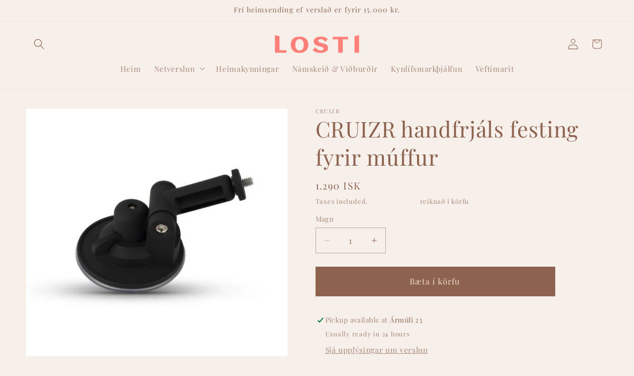

--- FILE ---
content_type: text/html; charset=utf-8
request_url: https://losti.is/collections/lagersala/products/cruizr-handfrjals-festing
body_size: 26030
content:
<!doctype html>
<html class="js" lang="en">
  <head>
    <meta charset="utf-8">
    <meta http-equiv="X-UA-Compatible" content="IE=edge">
    <meta name="viewport" content="width=device-width,initial-scale=1">
    <meta name="theme-color" content="">
    <link rel="canonical" href="https://losti.is/products/cruizr-handfrjals-festing"><link rel="icon" type="image/png" href="//losti.is/cdn/shop/files/L.png?crop=center&height=32&v=1756396830&width=32"><link rel="preconnect" href="https://fonts.shopifycdn.com" crossorigin><title>
      CRUIZR handfrjáls festing fyrir múffur
 &ndash; losti.is</title>

    
      <meta name="description" content="Áttu erfitt með að koma þér fyrir ? Cruizr festingin auðveldar þér að koma þér fyrir og geta notið til fulls handfrjálst. Allar Cruizr múffur passa á þessa festingu. Sogskálina er hægt að festa á alla flötu fleti. Festinguna er hægt að stilla til þess að hæð og halli henti þér sem best, leyfðu svo múffunni að sjá um re">
    

    

<meta property="og:site_name" content="losti.is">
<meta property="og:url" content="https://losti.is/products/cruizr-handfrjals-festing">
<meta property="og:title" content="CRUIZR handfrjáls festing fyrir múffur">
<meta property="og:type" content="product">
<meta property="og:description" content="Áttu erfitt með að koma þér fyrir ? Cruizr festingin auðveldar þér að koma þér fyrir og geta notið til fulls handfrjálst. Allar Cruizr múffur passa á þessa festingu. Sogskálina er hægt að festa á alla flötu fleti. Festinguna er hægt að stilla til þess að hæð og halli henti þér sem best, leyfðu svo múffunni að sjá um re"><meta property="og:image" content="http://losti.is/cdn/shop/products/CRZ009_2.jpg?v=1663084654">
  <meta property="og:image:secure_url" content="https://losti.is/cdn/shop/products/CRZ009_2.jpg?v=1663084654">
  <meta property="og:image:width" content="500">
  <meta property="og:image:height" content="500"><meta property="og:price:amount" content="1,290">
  <meta property="og:price:currency" content="ISK"><meta name="twitter:card" content="summary_large_image">
<meta name="twitter:title" content="CRUIZR handfrjáls festing fyrir múffur">
<meta name="twitter:description" content="Áttu erfitt með að koma þér fyrir ? Cruizr festingin auðveldar þér að koma þér fyrir og geta notið til fulls handfrjálst. Allar Cruizr múffur passa á þessa festingu. Sogskálina er hægt að festa á alla flötu fleti. Festinguna er hægt að stilla til þess að hæð og halli henti þér sem best, leyfðu svo múffunni að sjá um re">


    <script src="//losti.is/cdn/shop/t/9/assets/constants.js?v=132983761750457495441756403069" defer="defer"></script>
    <script src="//losti.is/cdn/shop/t/9/assets/pubsub.js?v=25310214064522200911756403116" defer="defer"></script>
    <script src="//losti.is/cdn/shop/t/9/assets/global.js?v=7301445359237545521756403073" defer="defer"></script>
    <script src="//losti.is/cdn/shop/t/9/assets/details-disclosure.js?v=13653116266235556501756403070" defer="defer"></script>
    <script src="//losti.is/cdn/shop/t/9/assets/details-modal.js?v=25581673532751508451756403071" defer="defer"></script>
    <script src="//losti.is/cdn/shop/t/9/assets/search-form.js?v=133129549252120666541756403120" defer="defer"></script><script src="//losti.is/cdn/shop/t/9/assets/animations.js?v=88693664871331136111756403049" defer="defer"></script><script>window.performance && window.performance.mark && window.performance.mark('shopify.content_for_header.start');</script><meta id="shopify-digital-wallet" name="shopify-digital-wallet" content="/63853691097/digital_wallets/dialog">
<link rel="alternate" type="application/json+oembed" href="https://losti.is/products/cruizr-handfrjals-festing.oembed">
<script async="async" src="/checkouts/internal/preloads.js?locale=en-IS"></script>
<script id="shopify-features" type="application/json">{"accessToken":"963732b2ace35f43acc69de66f847714","betas":["rich-media-storefront-analytics"],"domain":"losti.is","predictiveSearch":true,"shopId":63853691097,"locale":"en"}</script>
<script>var Shopify = Shopify || {};
Shopify.shop = "losti-is.myshopify.com";
Shopify.locale = "en";
Shopify.currency = {"active":"ISK","rate":"1.0"};
Shopify.country = "IS";
Shopify.theme = {"name":"Copy of Updated copy of Dawn","id":152902598873,"schema_name":"Dawn","schema_version":"15.4.0","theme_store_id":887,"role":"main"};
Shopify.theme.handle = "null";
Shopify.theme.style = {"id":null,"handle":null};
Shopify.cdnHost = "losti.is/cdn";
Shopify.routes = Shopify.routes || {};
Shopify.routes.root = "/";</script>
<script type="module">!function(o){(o.Shopify=o.Shopify||{}).modules=!0}(window);</script>
<script>!function(o){function n(){var o=[];function n(){o.push(Array.prototype.slice.apply(arguments))}return n.q=o,n}var t=o.Shopify=o.Shopify||{};t.loadFeatures=n(),t.autoloadFeatures=n()}(window);</script>
<script id="shop-js-analytics" type="application/json">{"pageType":"product"}</script>
<script defer="defer" async type="module" src="//losti.is/cdn/shopifycloud/shop-js/modules/v2/client.init-shop-cart-sync_C5BV16lS.en.esm.js"></script>
<script defer="defer" async type="module" src="//losti.is/cdn/shopifycloud/shop-js/modules/v2/chunk.common_CygWptCX.esm.js"></script>
<script type="module">
  await import("//losti.is/cdn/shopifycloud/shop-js/modules/v2/client.init-shop-cart-sync_C5BV16lS.en.esm.js");
await import("//losti.is/cdn/shopifycloud/shop-js/modules/v2/chunk.common_CygWptCX.esm.js");

  window.Shopify.SignInWithShop?.initShopCartSync?.({"fedCMEnabled":true,"windoidEnabled":true});

</script>
<script>(function() {
  var isLoaded = false;
  function asyncLoad() {
    if (isLoaded) return;
    isLoaded = true;
    var urls = ["https:\/\/pixee.gropulse.com\/js\/active.js?shop=losti-is.myshopify.com"];
    for (var i = 0; i < urls.length; i++) {
      var s = document.createElement('script');
      s.type = 'text/javascript';
      s.async = true;
      s.src = urls[i];
      var x = document.getElementsByTagName('script')[0];
      x.parentNode.insertBefore(s, x);
    }
  };
  if(window.attachEvent) {
    window.attachEvent('onload', asyncLoad);
  } else {
    window.addEventListener('load', asyncLoad, false);
  }
})();</script>
<script id="__st">var __st={"a":63853691097,"offset":0,"reqid":"e2a75a06-82db-4e15-9741-02b8e3373f33-1768852443","pageurl":"losti.is\/collections\/lagersala\/products\/cruizr-handfrjals-festing","u":"9f372e4d9201","p":"product","rtyp":"product","rid":7887947694297};</script>
<script>window.ShopifyPaypalV4VisibilityTracking = true;</script>
<script id="captcha-bootstrap">!function(){'use strict';const t='contact',e='account',n='new_comment',o=[[t,t],['blogs',n],['comments',n],[t,'customer']],c=[[e,'customer_login'],[e,'guest_login'],[e,'recover_customer_password'],[e,'create_customer']],r=t=>t.map((([t,e])=>`form[action*='/${t}']:not([data-nocaptcha='true']) input[name='form_type'][value='${e}']`)).join(','),a=t=>()=>t?[...document.querySelectorAll(t)].map((t=>t.form)):[];function s(){const t=[...o],e=r(t);return a(e)}const i='password',u='form_key',d=['recaptcha-v3-token','g-recaptcha-response','h-captcha-response',i],f=()=>{try{return window.sessionStorage}catch{return}},m='__shopify_v',_=t=>t.elements[u];function p(t,e,n=!1){try{const o=window.sessionStorage,c=JSON.parse(o.getItem(e)),{data:r}=function(t){const{data:e,action:n}=t;return t[m]||n?{data:e,action:n}:{data:t,action:n}}(c);for(const[e,n]of Object.entries(r))t.elements[e]&&(t.elements[e].value=n);n&&o.removeItem(e)}catch(o){console.error('form repopulation failed',{error:o})}}const l='form_type',E='cptcha';function T(t){t.dataset[E]=!0}const w=window,h=w.document,L='Shopify',v='ce_forms',y='captcha';let A=!1;((t,e)=>{const n=(g='f06e6c50-85a8-45c8-87d0-21a2b65856fe',I='https://cdn.shopify.com/shopifycloud/storefront-forms-hcaptcha/ce_storefront_forms_captcha_hcaptcha.v1.5.2.iife.js',D={infoText:'Protected by hCaptcha',privacyText:'Privacy',termsText:'Terms'},(t,e,n)=>{const o=w[L][v],c=o.bindForm;if(c)return c(t,g,e,D).then(n);var r;o.q.push([[t,g,e,D],n]),r=I,A||(h.body.append(Object.assign(h.createElement('script'),{id:'captcha-provider',async:!0,src:r})),A=!0)});var g,I,D;w[L]=w[L]||{},w[L][v]=w[L][v]||{},w[L][v].q=[],w[L][y]=w[L][y]||{},w[L][y].protect=function(t,e){n(t,void 0,e),T(t)},Object.freeze(w[L][y]),function(t,e,n,w,h,L){const[v,y,A,g]=function(t,e,n){const i=e?o:[],u=t?c:[],d=[...i,...u],f=r(d),m=r(i),_=r(d.filter((([t,e])=>n.includes(e))));return[a(f),a(m),a(_),s()]}(w,h,L),I=t=>{const e=t.target;return e instanceof HTMLFormElement?e:e&&e.form},D=t=>v().includes(t);t.addEventListener('submit',(t=>{const e=I(t);if(!e)return;const n=D(e)&&!e.dataset.hcaptchaBound&&!e.dataset.recaptchaBound,o=_(e),c=g().includes(e)&&(!o||!o.value);(n||c)&&t.preventDefault(),c&&!n&&(function(t){try{if(!f())return;!function(t){const e=f();if(!e)return;const n=_(t);if(!n)return;const o=n.value;o&&e.removeItem(o)}(t);const e=Array.from(Array(32),(()=>Math.random().toString(36)[2])).join('');!function(t,e){_(t)||t.append(Object.assign(document.createElement('input'),{type:'hidden',name:u})),t.elements[u].value=e}(t,e),function(t,e){const n=f();if(!n)return;const o=[...t.querySelectorAll(`input[type='${i}']`)].map((({name:t})=>t)),c=[...d,...o],r={};for(const[a,s]of new FormData(t).entries())c.includes(a)||(r[a]=s);n.setItem(e,JSON.stringify({[m]:1,action:t.action,data:r}))}(t,e)}catch(e){console.error('failed to persist form',e)}}(e),e.submit())}));const S=(t,e)=>{t&&!t.dataset[E]&&(n(t,e.some((e=>e===t))),T(t))};for(const o of['focusin','change'])t.addEventListener(o,(t=>{const e=I(t);D(e)&&S(e,y())}));const B=e.get('form_key'),M=e.get(l),P=B&&M;t.addEventListener('DOMContentLoaded',(()=>{const t=y();if(P)for(const e of t)e.elements[l].value===M&&p(e,B);[...new Set([...A(),...v().filter((t=>'true'===t.dataset.shopifyCaptcha))])].forEach((e=>S(e,t)))}))}(h,new URLSearchParams(w.location.search),n,t,e,['guest_login'])})(!1,!0)}();</script>
<script integrity="sha256-4kQ18oKyAcykRKYeNunJcIwy7WH5gtpwJnB7kiuLZ1E=" data-source-attribution="shopify.loadfeatures" defer="defer" src="//losti.is/cdn/shopifycloud/storefront/assets/storefront/load_feature-a0a9edcb.js" crossorigin="anonymous"></script>
<script data-source-attribution="shopify.dynamic_checkout.dynamic.init">var Shopify=Shopify||{};Shopify.PaymentButton=Shopify.PaymentButton||{isStorefrontPortableWallets:!0,init:function(){window.Shopify.PaymentButton.init=function(){};var t=document.createElement("script");t.src="https://losti.is/cdn/shopifycloud/portable-wallets/latest/portable-wallets.en.js",t.type="module",document.head.appendChild(t)}};
</script>
<script data-source-attribution="shopify.dynamic_checkout.buyer_consent">
  function portableWalletsHideBuyerConsent(e){var t=document.getElementById("shopify-buyer-consent"),n=document.getElementById("shopify-subscription-policy-button");t&&n&&(t.classList.add("hidden"),t.setAttribute("aria-hidden","true"),n.removeEventListener("click",e))}function portableWalletsShowBuyerConsent(e){var t=document.getElementById("shopify-buyer-consent"),n=document.getElementById("shopify-subscription-policy-button");t&&n&&(t.classList.remove("hidden"),t.removeAttribute("aria-hidden"),n.addEventListener("click",e))}window.Shopify?.PaymentButton&&(window.Shopify.PaymentButton.hideBuyerConsent=portableWalletsHideBuyerConsent,window.Shopify.PaymentButton.showBuyerConsent=portableWalletsShowBuyerConsent);
</script>
<script data-source-attribution="shopify.dynamic_checkout.cart.bootstrap">document.addEventListener("DOMContentLoaded",(function(){function t(){return document.querySelector("shopify-accelerated-checkout-cart, shopify-accelerated-checkout")}if(t())Shopify.PaymentButton.init();else{new MutationObserver((function(e,n){t()&&(Shopify.PaymentButton.init(),n.disconnect())})).observe(document.body,{childList:!0,subtree:!0})}}));
</script>
<script id="sections-script" data-sections="product-recommendations,header" defer="defer" src="//losti.is/cdn/shop/t/9/compiled_assets/scripts.js?v=2210"></script>
<script>window.performance && window.performance.mark && window.performance.mark('shopify.content_for_header.end');</script>


    <style data-shopify>
      @font-face {
  font-family: "Playfair Display";
  font-weight: 400;
  font-style: normal;
  font-display: swap;
  src: url("//losti.is/cdn/fonts/playfair_display/playfairdisplay_n4.9980f3e16959dc89137cc1369bfc3ae98af1deb9.woff2") format("woff2"),
       url("//losti.is/cdn/fonts/playfair_display/playfairdisplay_n4.c562b7c8e5637886a811d2a017f9e023166064ee.woff") format("woff");
}

      @font-face {
  font-family: "Playfair Display";
  font-weight: 700;
  font-style: normal;
  font-display: swap;
  src: url("//losti.is/cdn/fonts/playfair_display/playfairdisplay_n7.592b3435e0fff3f50b26d410c73ae7ec893f6910.woff2") format("woff2"),
       url("//losti.is/cdn/fonts/playfair_display/playfairdisplay_n7.998b1417dec711058cce2abb61a0b8c59066498f.woff") format("woff");
}

      @font-face {
  font-family: "Playfair Display";
  font-weight: 400;
  font-style: italic;
  font-display: swap;
  src: url("//losti.is/cdn/fonts/playfair_display/playfairdisplay_i4.804ea8da9192aaed0368534aa085b3c1f3411619.woff2") format("woff2"),
       url("//losti.is/cdn/fonts/playfair_display/playfairdisplay_i4.5538cb7a825d13d8a2333cd8a94065a93a95c710.woff") format("woff");
}

      @font-face {
  font-family: "Playfair Display";
  font-weight: 700;
  font-style: italic;
  font-display: swap;
  src: url("//losti.is/cdn/fonts/playfair_display/playfairdisplay_i7.ba833b400bcd9c858b439c75a4a7c6eddc4c7de0.woff2") format("woff2"),
       url("//losti.is/cdn/fonts/playfair_display/playfairdisplay_i7.4872c65919810cd2f622f4ba52cd2e9e595f11d5.woff") format("woff");
}

      @font-face {
  font-family: "Playfair Display";
  font-weight: 400;
  font-style: normal;
  font-display: swap;
  src: url("//losti.is/cdn/fonts/playfair_display/playfairdisplay_n4.9980f3e16959dc89137cc1369bfc3ae98af1deb9.woff2") format("woff2"),
       url("//losti.is/cdn/fonts/playfair_display/playfairdisplay_n4.c562b7c8e5637886a811d2a017f9e023166064ee.woff") format("woff");
}


      
        :root,
        .color-scheme-1 {
          --color-background: 246,239,234;
        
          --gradient-background: #f6efea;
        

        

        --color-foreground: 141,99,80;
        --color-background-contrast: 208,171,145;
        --color-shadow: 92,70,61;
        --color-button: 182,111,77;
        --color-button-text: 246,225,211;
        --color-secondary-button: 246,239,234;
        --color-secondary-button-text: 246,239,234;
        --color-link: 246,239,234;
        --color-badge-foreground: 141,99,80;
        --color-badge-background: 246,239,234;
        --color-badge-border: 141,99,80;
        --payment-terms-background-color: rgb(246 239 234);
      }
      
        
        .color-scheme-2 {
          --color-background: 243,243,243;
        
          --gradient-background: #f3f3f3;
        

        

        --color-foreground: 246,225,211;
        --color-background-contrast: 179,179,179;
        --color-shadow: 18,18,18;
        --color-button: 18,18,18;
        --color-button-text: 243,243,243;
        --color-secondary-button: 243,243,243;
        --color-secondary-button-text: 18,18,18;
        --color-link: 18,18,18;
        --color-badge-foreground: 246,225,211;
        --color-badge-background: 243,243,243;
        --color-badge-border: 246,225,211;
        --payment-terms-background-color: rgb(243 243 243);
      }
      
        
        .color-scheme-3 {
          --color-background: 237,197,171;
        
          --gradient-background: #edc5ab;
        

        

        --color-foreground: 182,111,77;
        --color-background-contrast: 215,125,66;
        --color-shadow: 228,214,204;
        --color-button: 92,70,61;
        --color-button-text: 182,111,77;
        --color-secondary-button: 237,197,171;
        --color-secondary-button-text: 255,255,255;
        --color-link: 255,255,255;
        --color-badge-foreground: 182,111,77;
        --color-badge-background: 237,197,171;
        --color-badge-border: 182,111,77;
        --payment-terms-background-color: rgb(237 197 171);
      }
      
        
        .color-scheme-4 {
          --color-background: 18,18,18;
        
          --gradient-background: #121212;
        

        

        --color-foreground: 253,249,249;
        --color-background-contrast: 146,146,146;
        --color-shadow: 18,18,18;
        --color-button: 253,249,249;
        --color-button-text: 18,18,18;
        --color-secondary-button: 18,18,18;
        --color-secondary-button-text: 253,249,249;
        --color-link: 253,249,249;
        --color-badge-foreground: 253,249,249;
        --color-badge-background: 18,18,18;
        --color-badge-border: 253,249,249;
        --payment-terms-background-color: rgb(18 18 18);
      }
      
        
        .color-scheme-5 {
          --color-background: 51,79,180;
        
          --gradient-background: #334fb4;
        

        

        --color-foreground: 253,249,249;
        --color-background-contrast: 23,35,81;
        --color-shadow: 18,18,18;
        --color-button: 253,249,249;
        --color-button-text: 51,79,180;
        --color-secondary-button: 51,79,180;
        --color-secondary-button-text: 253,249,249;
        --color-link: 253,249,249;
        --color-badge-foreground: 253,249,249;
        --color-badge-background: 51,79,180;
        --color-badge-border: 253,249,249;
        --payment-terms-background-color: rgb(51 79 180);
      }
      
        
        .color-scheme-c26037a7-ca1f-4d67-8f26-74b6b8d15a7b {
          --color-background: 255,255,255;
        
          --gradient-background: #ffffff;
        

        

        --color-foreground: 18,18,18;
        --color-background-contrast: 191,191,191;
        --color-shadow: 18,18,18;
        --color-button: 18,18,18;
        --color-button-text: 253,249,249;
        --color-secondary-button: 255,255,255;
        --color-secondary-button-text: 18,18,18;
        --color-link: 18,18,18;
        --color-badge-foreground: 18,18,18;
        --color-badge-background: 255,255,255;
        --color-badge-border: 18,18,18;
        --payment-terms-background-color: rgb(255 255 255);
      }
      
        
        .color-scheme-1515650a-0df5-406f-b62a-6e57cab7910e {
          --color-background: 246,239,234;
        
          --gradient-background: #f6efea;
        

        

        --color-foreground: 141,99,80;
        --color-background-contrast: 208,171,145;
        --color-shadow: 92,70,61;
        --color-button: 141,99,80;
        --color-button-text: 246,225,211;
        --color-secondary-button: 246,239,234;
        --color-secondary-button-text: 246,239,234;
        --color-link: 246,239,234;
        --color-badge-foreground: 141,99,80;
        --color-badge-background: 246,239,234;
        --color-badge-border: 141,99,80;
        --payment-terms-background-color: rgb(246 239 234);
      }
      

      body, .color-scheme-1, .color-scheme-2, .color-scheme-3, .color-scheme-4, .color-scheme-5, .color-scheme-c26037a7-ca1f-4d67-8f26-74b6b8d15a7b, .color-scheme-1515650a-0df5-406f-b62a-6e57cab7910e {
        color: rgba(var(--color-foreground), 0.75);
        background-color: rgb(var(--color-background));
      }

      :root {
        --font-body-family: "Playfair Display", serif;
        --font-body-style: normal;
        --font-body-weight: 400;
        --font-body-weight-bold: 700;

        --font-heading-family: "Playfair Display", serif;
        --font-heading-style: normal;
        --font-heading-weight: 400;

        --font-body-scale: 1.1;
        --font-heading-scale: 1.0;

        --media-padding: px;
        --media-border-opacity: 0.05;
        --media-border-width: 1px;
        --media-radius: 0px;
        --media-shadow-opacity: 0.0;
        --media-shadow-horizontal-offset: 0px;
        --media-shadow-vertical-offset: 4px;
        --media-shadow-blur-radius: 5px;
        --media-shadow-visible: 0;

        --page-width: 120rem;
        --page-width-margin: 0rem;

        --product-card-image-padding: 0.0rem;
        --product-card-corner-radius: 0.0rem;
        --product-card-text-alignment: center;
        --product-card-border-width: 0.9rem;
        --product-card-border-opacity: 0.4;
        --product-card-shadow-opacity: 0.0;
        --product-card-shadow-visible: 0;
        --product-card-shadow-horizontal-offset: 0.0rem;
        --product-card-shadow-vertical-offset: 0.4rem;
        --product-card-shadow-blur-radius: 0.5rem;

        --collection-card-image-padding: 0.0rem;
        --collection-card-corner-radius: 0.0rem;
        --collection-card-text-alignment: left;
        --collection-card-border-width: 0.0rem;
        --collection-card-border-opacity: 0.1;
        --collection-card-shadow-opacity: 0.0;
        --collection-card-shadow-visible: 0;
        --collection-card-shadow-horizontal-offset: 0.0rem;
        --collection-card-shadow-vertical-offset: 0.4rem;
        --collection-card-shadow-blur-radius: 0.5rem;

        --blog-card-image-padding: 0.0rem;
        --blog-card-corner-radius: 0.0rem;
        --blog-card-text-alignment: left;
        --blog-card-border-width: 0.0rem;
        --blog-card-border-opacity: 0.1;
        --blog-card-shadow-opacity: 0.0;
        --blog-card-shadow-visible: 0;
        --blog-card-shadow-horizontal-offset: 0.0rem;
        --blog-card-shadow-vertical-offset: 0.4rem;
        --blog-card-shadow-blur-radius: 0.5rem;

        --badge-corner-radius: 4.0rem;

        --popup-border-width: 1px;
        --popup-border-opacity: 0.1;
        --popup-corner-radius: 0px;
        --popup-shadow-opacity: 0.05;
        --popup-shadow-horizontal-offset: 0px;
        --popup-shadow-vertical-offset: 4px;
        --popup-shadow-blur-radius: 5px;

        --drawer-border-width: 1px;
        --drawer-border-opacity: 0.1;
        --drawer-shadow-opacity: 0.0;
        --drawer-shadow-horizontal-offset: 0px;
        --drawer-shadow-vertical-offset: 4px;
        --drawer-shadow-blur-radius: 5px;

        --spacing-sections-desktop: 20px;
        --spacing-sections-mobile: 20px;

        --grid-desktop-vertical-spacing: 8px;
        --grid-desktop-horizontal-spacing: 8px;
        --grid-mobile-vertical-spacing: 4px;
        --grid-mobile-horizontal-spacing: 4px;

        --text-boxes-border-opacity: 0.1;
        --text-boxes-border-width: 11px;
        --text-boxes-radius: 0px;
        --text-boxes-shadow-opacity: 0.0;
        --text-boxes-shadow-visible: 0;
        --text-boxes-shadow-horizontal-offset: 0px;
        --text-boxes-shadow-vertical-offset: 4px;
        --text-boxes-shadow-blur-radius: 5px;

        --buttons-radius: 0px;
        --buttons-radius-outset: 0px;
        --buttons-border-width: 5px;
        --buttons-border-opacity: 1.0;
        --buttons-shadow-opacity: 0.0;
        --buttons-shadow-visible: 0;
        --buttons-shadow-horizontal-offset: -8px;
        --buttons-shadow-vertical-offset: 4px;
        --buttons-shadow-blur-radius: 5px;
        --buttons-border-offset: 0px;

        --inputs-radius: 0px;
        --inputs-border-width: 1px;
        --inputs-border-opacity: 0.55;
        --inputs-shadow-opacity: 0.0;
        --inputs-shadow-horizontal-offset: 0px;
        --inputs-margin-offset: 0px;
        --inputs-shadow-vertical-offset: 4px;
        --inputs-shadow-blur-radius: 5px;
        --inputs-radius-outset: 0px;

        --variant-pills-radius: 40px;
        --variant-pills-border-width: 1px;
        --variant-pills-border-opacity: 0.55;
        --variant-pills-shadow-opacity: 0.0;
        --variant-pills-shadow-horizontal-offset: 0px;
        --variant-pills-shadow-vertical-offset: 4px;
        --variant-pills-shadow-blur-radius: 5px;
      }

      *,
      *::before,
      *::after {
        box-sizing: inherit;
      }

      html {
        box-sizing: border-box;
        font-size: calc(var(--font-body-scale) * 62.5%);
        height: 100%;
      }

      body {
        display: grid;
        grid-template-rows: auto auto 1fr auto;
        grid-template-columns: 100%;
        min-height: 100%;
        margin: 0;
        font-size: 1.5rem;
        letter-spacing: 0.06rem;
        line-height: calc(1 + 0.8 / var(--font-body-scale));
        font-family: var(--font-body-family);
        font-style: var(--font-body-style);
        font-weight: var(--font-body-weight);
      }

      @media screen and (min-width: 750px) {
        body {
          font-size: 1.6rem;
        }
      }
    </style>

    <link href="//losti.is/cdn/shop/t/9/assets/base.css?v=159841507637079171801756403049" rel="stylesheet" type="text/css" media="all" />
    <link rel="stylesheet" href="//losti.is/cdn/shop/t/9/assets/component-cart-items.css?v=13033300910818915211756403053" media="print" onload="this.media='all'">
      <link rel="preload" as="font" href="//losti.is/cdn/fonts/playfair_display/playfairdisplay_n4.9980f3e16959dc89137cc1369bfc3ae98af1deb9.woff2" type="font/woff2" crossorigin>
      

      <link rel="preload" as="font" href="//losti.is/cdn/fonts/playfair_display/playfairdisplay_n4.9980f3e16959dc89137cc1369bfc3ae98af1deb9.woff2" type="font/woff2" crossorigin>
      
<link
        rel="stylesheet"
        href="//losti.is/cdn/shop/t/9/assets/component-predictive-search.css?v=118923337488134913561756403062"
        media="print"
        onload="this.media='all'"
      ><script>
      if (Shopify.designMode) {
        document.documentElement.classList.add('shopify-design-mode');
      }
    </script>
  <script src="https://cdn.shopify.com/extensions/019bc674-663b-77ec-9e3a-c17529fc9629/lockpro-448/assets/lockpro.js" type="text/javascript" defer="defer"></script>
<link href="https://monorail-edge.shopifysvc.com" rel="dns-prefetch">
<script>(function(){if ("sendBeacon" in navigator && "performance" in window) {try {var session_token_from_headers = performance.getEntriesByType('navigation')[0].serverTiming.find(x => x.name == '_s').description;} catch {var session_token_from_headers = undefined;}var session_cookie_matches = document.cookie.match(/_shopify_s=([^;]*)/);var session_token_from_cookie = session_cookie_matches && session_cookie_matches.length === 2 ? session_cookie_matches[1] : "";var session_token = session_token_from_headers || session_token_from_cookie || "";function handle_abandonment_event(e) {var entries = performance.getEntries().filter(function(entry) {return /monorail-edge.shopifysvc.com/.test(entry.name);});if (!window.abandonment_tracked && entries.length === 0) {window.abandonment_tracked = true;var currentMs = Date.now();var navigation_start = performance.timing.navigationStart;var payload = {shop_id: 63853691097,url: window.location.href,navigation_start,duration: currentMs - navigation_start,session_token,page_type: "product"};window.navigator.sendBeacon("https://monorail-edge.shopifysvc.com/v1/produce", JSON.stringify({schema_id: "online_store_buyer_site_abandonment/1.1",payload: payload,metadata: {event_created_at_ms: currentMs,event_sent_at_ms: currentMs}}));}}window.addEventListener('pagehide', handle_abandonment_event);}}());</script>
<script id="web-pixels-manager-setup">(function e(e,d,r,n,o){if(void 0===o&&(o={}),!Boolean(null===(a=null===(i=window.Shopify)||void 0===i?void 0:i.analytics)||void 0===a?void 0:a.replayQueue)){var i,a;window.Shopify=window.Shopify||{};var t=window.Shopify;t.analytics=t.analytics||{};var s=t.analytics;s.replayQueue=[],s.publish=function(e,d,r){return s.replayQueue.push([e,d,r]),!0};try{self.performance.mark("wpm:start")}catch(e){}var l=function(){var e={modern:/Edge?\/(1{2}[4-9]|1[2-9]\d|[2-9]\d{2}|\d{4,})\.\d+(\.\d+|)|Firefox\/(1{2}[4-9]|1[2-9]\d|[2-9]\d{2}|\d{4,})\.\d+(\.\d+|)|Chrom(ium|e)\/(9{2}|\d{3,})\.\d+(\.\d+|)|(Maci|X1{2}).+ Version\/(15\.\d+|(1[6-9]|[2-9]\d|\d{3,})\.\d+)([,.]\d+|)( \(\w+\)|)( Mobile\/\w+|) Safari\/|Chrome.+OPR\/(9{2}|\d{3,})\.\d+\.\d+|(CPU[ +]OS|iPhone[ +]OS|CPU[ +]iPhone|CPU IPhone OS|CPU iPad OS)[ +]+(15[._]\d+|(1[6-9]|[2-9]\d|\d{3,})[._]\d+)([._]\d+|)|Android:?[ /-](13[3-9]|1[4-9]\d|[2-9]\d{2}|\d{4,})(\.\d+|)(\.\d+|)|Android.+Firefox\/(13[5-9]|1[4-9]\d|[2-9]\d{2}|\d{4,})\.\d+(\.\d+|)|Android.+Chrom(ium|e)\/(13[3-9]|1[4-9]\d|[2-9]\d{2}|\d{4,})\.\d+(\.\d+|)|SamsungBrowser\/([2-9]\d|\d{3,})\.\d+/,legacy:/Edge?\/(1[6-9]|[2-9]\d|\d{3,})\.\d+(\.\d+|)|Firefox\/(5[4-9]|[6-9]\d|\d{3,})\.\d+(\.\d+|)|Chrom(ium|e)\/(5[1-9]|[6-9]\d|\d{3,})\.\d+(\.\d+|)([\d.]+$|.*Safari\/(?![\d.]+ Edge\/[\d.]+$))|(Maci|X1{2}).+ Version\/(10\.\d+|(1[1-9]|[2-9]\d|\d{3,})\.\d+)([,.]\d+|)( \(\w+\)|)( Mobile\/\w+|) Safari\/|Chrome.+OPR\/(3[89]|[4-9]\d|\d{3,})\.\d+\.\d+|(CPU[ +]OS|iPhone[ +]OS|CPU[ +]iPhone|CPU IPhone OS|CPU iPad OS)[ +]+(10[._]\d+|(1[1-9]|[2-9]\d|\d{3,})[._]\d+)([._]\d+|)|Android:?[ /-](13[3-9]|1[4-9]\d|[2-9]\d{2}|\d{4,})(\.\d+|)(\.\d+|)|Mobile Safari.+OPR\/([89]\d|\d{3,})\.\d+\.\d+|Android.+Firefox\/(13[5-9]|1[4-9]\d|[2-9]\d{2}|\d{4,})\.\d+(\.\d+|)|Android.+Chrom(ium|e)\/(13[3-9]|1[4-9]\d|[2-9]\d{2}|\d{4,})\.\d+(\.\d+|)|Android.+(UC? ?Browser|UCWEB|U3)[ /]?(15\.([5-9]|\d{2,})|(1[6-9]|[2-9]\d|\d{3,})\.\d+)\.\d+|SamsungBrowser\/(5\.\d+|([6-9]|\d{2,})\.\d+)|Android.+MQ{2}Browser\/(14(\.(9|\d{2,})|)|(1[5-9]|[2-9]\d|\d{3,})(\.\d+|))(\.\d+|)|K[Aa][Ii]OS\/(3\.\d+|([4-9]|\d{2,})\.\d+)(\.\d+|)/},d=e.modern,r=e.legacy,n=navigator.userAgent;return n.match(d)?"modern":n.match(r)?"legacy":"unknown"}(),u="modern"===l?"modern":"legacy",c=(null!=n?n:{modern:"",legacy:""})[u],f=function(e){return[e.baseUrl,"/wpm","/b",e.hashVersion,"modern"===e.buildTarget?"m":"l",".js"].join("")}({baseUrl:d,hashVersion:r,buildTarget:u}),m=function(e){var d=e.version,r=e.bundleTarget,n=e.surface,o=e.pageUrl,i=e.monorailEndpoint;return{emit:function(e){var a=e.status,t=e.errorMsg,s=(new Date).getTime(),l=JSON.stringify({metadata:{event_sent_at_ms:s},events:[{schema_id:"web_pixels_manager_load/3.1",payload:{version:d,bundle_target:r,page_url:o,status:a,surface:n,error_msg:t},metadata:{event_created_at_ms:s}}]});if(!i)return console&&console.warn&&console.warn("[Web Pixels Manager] No Monorail endpoint provided, skipping logging."),!1;try{return self.navigator.sendBeacon.bind(self.navigator)(i,l)}catch(e){}var u=new XMLHttpRequest;try{return u.open("POST",i,!0),u.setRequestHeader("Content-Type","text/plain"),u.send(l),!0}catch(e){return console&&console.warn&&console.warn("[Web Pixels Manager] Got an unhandled error while logging to Monorail."),!1}}}}({version:r,bundleTarget:l,surface:e.surface,pageUrl:self.location.href,monorailEndpoint:e.monorailEndpoint});try{o.browserTarget=l,function(e){var d=e.src,r=e.async,n=void 0===r||r,o=e.onload,i=e.onerror,a=e.sri,t=e.scriptDataAttributes,s=void 0===t?{}:t,l=document.createElement("script"),u=document.querySelector("head"),c=document.querySelector("body");if(l.async=n,l.src=d,a&&(l.integrity=a,l.crossOrigin="anonymous"),s)for(var f in s)if(Object.prototype.hasOwnProperty.call(s,f))try{l.dataset[f]=s[f]}catch(e){}if(o&&l.addEventListener("load",o),i&&l.addEventListener("error",i),u)u.appendChild(l);else{if(!c)throw new Error("Did not find a head or body element to append the script");c.appendChild(l)}}({src:f,async:!0,onload:function(){if(!function(){var e,d;return Boolean(null===(d=null===(e=window.Shopify)||void 0===e?void 0:e.analytics)||void 0===d?void 0:d.initialized)}()){var d=window.webPixelsManager.init(e)||void 0;if(d){var r=window.Shopify.analytics;r.replayQueue.forEach((function(e){var r=e[0],n=e[1],o=e[2];d.publishCustomEvent(r,n,o)})),r.replayQueue=[],r.publish=d.publishCustomEvent,r.visitor=d.visitor,r.initialized=!0}}},onerror:function(){return m.emit({status:"failed",errorMsg:"".concat(f," has failed to load")})},sri:function(e){var d=/^sha384-[A-Za-z0-9+/=]+$/;return"string"==typeof e&&d.test(e)}(c)?c:"",scriptDataAttributes:o}),m.emit({status:"loading"})}catch(e){m.emit({status:"failed",errorMsg:(null==e?void 0:e.message)||"Unknown error"})}}})({shopId: 63853691097,storefrontBaseUrl: "https://losti.is",extensionsBaseUrl: "https://extensions.shopifycdn.com/cdn/shopifycloud/web-pixels-manager",monorailEndpoint: "https://monorail-edge.shopifysvc.com/unstable/produce_batch",surface: "storefront-renderer",enabledBetaFlags: ["2dca8a86"],webPixelsConfigList: [{"id":"169803993","configuration":"{\"pixel_id\":\"1025938611885448\",\"pixel_type\":\"facebook_pixel\",\"metaapp_system_user_token\":\"-\"}","eventPayloadVersion":"v1","runtimeContext":"OPEN","scriptVersion":"ca16bc87fe92b6042fbaa3acc2fbdaa6","type":"APP","apiClientId":2329312,"privacyPurposes":["ANALYTICS","MARKETING","SALE_OF_DATA"],"dataSharingAdjustments":{"protectedCustomerApprovalScopes":["read_customer_address","read_customer_email","read_customer_name","read_customer_personal_data","read_customer_phone"]}},{"id":"shopify-app-pixel","configuration":"{}","eventPayloadVersion":"v1","runtimeContext":"STRICT","scriptVersion":"0450","apiClientId":"shopify-pixel","type":"APP","privacyPurposes":["ANALYTICS","MARKETING"]},{"id":"shopify-custom-pixel","eventPayloadVersion":"v1","runtimeContext":"LAX","scriptVersion":"0450","apiClientId":"shopify-pixel","type":"CUSTOM","privacyPurposes":["ANALYTICS","MARKETING"]}],isMerchantRequest: false,initData: {"shop":{"name":"losti.is","paymentSettings":{"currencyCode":"ISK"},"myshopifyDomain":"losti-is.myshopify.com","countryCode":"IS","storefrontUrl":"https:\/\/losti.is"},"customer":null,"cart":null,"checkout":null,"productVariants":[{"price":{"amount":1290.0,"currencyCode":"ISK"},"product":{"title":"CRUIZR handfrjáls festing fyrir múffur","vendor":"CRUIZR","id":"7887947694297","untranslatedTitle":"CRUIZR handfrjáls festing fyrir múffur","url":"\/products\/cruizr-handfrjals-festing","type":""},"id":"43357249896665","image":{"src":"\/\/losti.is\/cdn\/shop\/products\/CRZ009_2.jpg?v=1663084654"},"sku":"","title":"Default Title","untranslatedTitle":"Default Title"}],"purchasingCompany":null},},"https://losti.is/cdn","fcfee988w5aeb613cpc8e4bc33m6693e112",{"modern":"","legacy":""},{"shopId":"63853691097","storefrontBaseUrl":"https:\/\/losti.is","extensionBaseUrl":"https:\/\/extensions.shopifycdn.com\/cdn\/shopifycloud\/web-pixels-manager","surface":"storefront-renderer","enabledBetaFlags":"[\"2dca8a86\"]","isMerchantRequest":"false","hashVersion":"fcfee988w5aeb613cpc8e4bc33m6693e112","publish":"custom","events":"[[\"page_viewed\",{}],[\"product_viewed\",{\"productVariant\":{\"price\":{\"amount\":1290.0,\"currencyCode\":\"ISK\"},\"product\":{\"title\":\"CRUIZR handfrjáls festing fyrir múffur\",\"vendor\":\"CRUIZR\",\"id\":\"7887947694297\",\"untranslatedTitle\":\"CRUIZR handfrjáls festing fyrir múffur\",\"url\":\"\/products\/cruizr-handfrjals-festing\",\"type\":\"\"},\"id\":\"43357249896665\",\"image\":{\"src\":\"\/\/losti.is\/cdn\/shop\/products\/CRZ009_2.jpg?v=1663084654\"},\"sku\":\"\",\"title\":\"Default Title\",\"untranslatedTitle\":\"Default Title\"}}]]"});</script><script>
  window.ShopifyAnalytics = window.ShopifyAnalytics || {};
  window.ShopifyAnalytics.meta = window.ShopifyAnalytics.meta || {};
  window.ShopifyAnalytics.meta.currency = 'ISK';
  var meta = {"product":{"id":7887947694297,"gid":"gid:\/\/shopify\/Product\/7887947694297","vendor":"CRUIZR","type":"","handle":"cruizr-handfrjals-festing","variants":[{"id":43357249896665,"price":129000,"name":"CRUIZR handfrjáls festing fyrir múffur","public_title":null,"sku":""}],"remote":false},"page":{"pageType":"product","resourceType":"product","resourceId":7887947694297,"requestId":"e2a75a06-82db-4e15-9741-02b8e3373f33-1768852443"}};
  for (var attr in meta) {
    window.ShopifyAnalytics.meta[attr] = meta[attr];
  }
</script>
<script class="analytics">
  (function () {
    var customDocumentWrite = function(content) {
      var jquery = null;

      if (window.jQuery) {
        jquery = window.jQuery;
      } else if (window.Checkout && window.Checkout.$) {
        jquery = window.Checkout.$;
      }

      if (jquery) {
        jquery('body').append(content);
      }
    };

    var hasLoggedConversion = function(token) {
      if (token) {
        return document.cookie.indexOf('loggedConversion=' + token) !== -1;
      }
      return false;
    }

    var setCookieIfConversion = function(token) {
      if (token) {
        var twoMonthsFromNow = new Date(Date.now());
        twoMonthsFromNow.setMonth(twoMonthsFromNow.getMonth() + 2);

        document.cookie = 'loggedConversion=' + token + '; expires=' + twoMonthsFromNow;
      }
    }

    var trekkie = window.ShopifyAnalytics.lib = window.trekkie = window.trekkie || [];
    if (trekkie.integrations) {
      return;
    }
    trekkie.methods = [
      'identify',
      'page',
      'ready',
      'track',
      'trackForm',
      'trackLink'
    ];
    trekkie.factory = function(method) {
      return function() {
        var args = Array.prototype.slice.call(arguments);
        args.unshift(method);
        trekkie.push(args);
        return trekkie;
      };
    };
    for (var i = 0; i < trekkie.methods.length; i++) {
      var key = trekkie.methods[i];
      trekkie[key] = trekkie.factory(key);
    }
    trekkie.load = function(config) {
      trekkie.config = config || {};
      trekkie.config.initialDocumentCookie = document.cookie;
      var first = document.getElementsByTagName('script')[0];
      var script = document.createElement('script');
      script.type = 'text/javascript';
      script.onerror = function(e) {
        var scriptFallback = document.createElement('script');
        scriptFallback.type = 'text/javascript';
        scriptFallback.onerror = function(error) {
                var Monorail = {
      produce: function produce(monorailDomain, schemaId, payload) {
        var currentMs = new Date().getTime();
        var event = {
          schema_id: schemaId,
          payload: payload,
          metadata: {
            event_created_at_ms: currentMs,
            event_sent_at_ms: currentMs
          }
        };
        return Monorail.sendRequest("https://" + monorailDomain + "/v1/produce", JSON.stringify(event));
      },
      sendRequest: function sendRequest(endpointUrl, payload) {
        // Try the sendBeacon API
        if (window && window.navigator && typeof window.navigator.sendBeacon === 'function' && typeof window.Blob === 'function' && !Monorail.isIos12()) {
          var blobData = new window.Blob([payload], {
            type: 'text/plain'
          });

          if (window.navigator.sendBeacon(endpointUrl, blobData)) {
            return true;
          } // sendBeacon was not successful

        } // XHR beacon

        var xhr = new XMLHttpRequest();

        try {
          xhr.open('POST', endpointUrl);
          xhr.setRequestHeader('Content-Type', 'text/plain');
          xhr.send(payload);
        } catch (e) {
          console.log(e);
        }

        return false;
      },
      isIos12: function isIos12() {
        return window.navigator.userAgent.lastIndexOf('iPhone; CPU iPhone OS 12_') !== -1 || window.navigator.userAgent.lastIndexOf('iPad; CPU OS 12_') !== -1;
      }
    };
    Monorail.produce('monorail-edge.shopifysvc.com',
      'trekkie_storefront_load_errors/1.1',
      {shop_id: 63853691097,
      theme_id: 152902598873,
      app_name: "storefront",
      context_url: window.location.href,
      source_url: "//losti.is/cdn/s/trekkie.storefront.cd680fe47e6c39ca5d5df5f0a32d569bc48c0f27.min.js"});

        };
        scriptFallback.async = true;
        scriptFallback.src = '//losti.is/cdn/s/trekkie.storefront.cd680fe47e6c39ca5d5df5f0a32d569bc48c0f27.min.js';
        first.parentNode.insertBefore(scriptFallback, first);
      };
      script.async = true;
      script.src = '//losti.is/cdn/s/trekkie.storefront.cd680fe47e6c39ca5d5df5f0a32d569bc48c0f27.min.js';
      first.parentNode.insertBefore(script, first);
    };
    trekkie.load(
      {"Trekkie":{"appName":"storefront","development":false,"defaultAttributes":{"shopId":63853691097,"isMerchantRequest":null,"themeId":152902598873,"themeCityHash":"1384616820781062678","contentLanguage":"en","currency":"ISK","eventMetadataId":"e68894f8-4bb6-4d35-bf45-6b48234b5a7b"},"isServerSideCookieWritingEnabled":true,"monorailRegion":"shop_domain","enabledBetaFlags":["65f19447"]},"Session Attribution":{},"S2S":{"facebookCapiEnabled":true,"source":"trekkie-storefront-renderer","apiClientId":580111}}
    );

    var loaded = false;
    trekkie.ready(function() {
      if (loaded) return;
      loaded = true;

      window.ShopifyAnalytics.lib = window.trekkie;

      var originalDocumentWrite = document.write;
      document.write = customDocumentWrite;
      try { window.ShopifyAnalytics.merchantGoogleAnalytics.call(this); } catch(error) {};
      document.write = originalDocumentWrite;

      window.ShopifyAnalytics.lib.page(null,{"pageType":"product","resourceType":"product","resourceId":7887947694297,"requestId":"e2a75a06-82db-4e15-9741-02b8e3373f33-1768852443","shopifyEmitted":true});

      var match = window.location.pathname.match(/checkouts\/(.+)\/(thank_you|post_purchase)/)
      var token = match? match[1]: undefined;
      if (!hasLoggedConversion(token)) {
        setCookieIfConversion(token);
        window.ShopifyAnalytics.lib.track("Viewed Product",{"currency":"ISK","variantId":43357249896665,"productId":7887947694297,"productGid":"gid:\/\/shopify\/Product\/7887947694297","name":"CRUIZR handfrjáls festing fyrir múffur","price":"1290","sku":"","brand":"CRUIZR","variant":null,"category":"","nonInteraction":true,"remote":false},undefined,undefined,{"shopifyEmitted":true});
      window.ShopifyAnalytics.lib.track("monorail:\/\/trekkie_storefront_viewed_product\/1.1",{"currency":"ISK","variantId":43357249896665,"productId":7887947694297,"productGid":"gid:\/\/shopify\/Product\/7887947694297","name":"CRUIZR handfrjáls festing fyrir múffur","price":"1290","sku":"","brand":"CRUIZR","variant":null,"category":"","nonInteraction":true,"remote":false,"referer":"https:\/\/losti.is\/collections\/lagersala\/products\/cruizr-handfrjals-festing"});
      }
    });


        var eventsListenerScript = document.createElement('script');
        eventsListenerScript.async = true;
        eventsListenerScript.src = "//losti.is/cdn/shopifycloud/storefront/assets/shop_events_listener-3da45d37.js";
        document.getElementsByTagName('head')[0].appendChild(eventsListenerScript);

})();</script>
<script
  defer
  src="https://losti.is/cdn/shopifycloud/perf-kit/shopify-perf-kit-3.0.4.min.js"
  data-application="storefront-renderer"
  data-shop-id="63853691097"
  data-render-region="gcp-us-central1"
  data-page-type="product"
  data-theme-instance-id="152902598873"
  data-theme-name="Dawn"
  data-theme-version="15.4.0"
  data-monorail-region="shop_domain"
  data-resource-timing-sampling-rate="10"
  data-shs="true"
  data-shs-beacon="true"
  data-shs-export-with-fetch="true"
  data-shs-logs-sample-rate="1"
  data-shs-beacon-endpoint="https://losti.is/api/collect"
></script>
</head>

  <body class="gradient animate--hover-default">
    <a class="skip-to-content-link button visually-hidden" href="#MainContent">
      Fara í yfirlit
    </a><!-- BEGIN sections: header-group -->
<div id="shopify-section-sections--20018131009753__announcement-bar" class="shopify-section shopify-section-group-header-group announcement-bar-section"><link href="//losti.is/cdn/shop/t/9/assets/component-slideshow.css?v=17933591812325749411756403066" rel="stylesheet" type="text/css" media="all" />
<link href="//losti.is/cdn/shop/t/9/assets/component-slider.css?v=14039311878856620671756403066" rel="stylesheet" type="text/css" media="all" />

  <link href="//losti.is/cdn/shop/t/9/assets/component-list-social.css?v=35792976012981934991756403058" rel="stylesheet" type="text/css" media="all" />


<div
  class="utility-bar color-scheme-1 gradient utility-bar--bottom-border"
>
  <div class="page-width utility-bar__grid"><div
        class="announcement-bar"
        role="region"
        aria-label="Announcement"
        
      ><p class="announcement-bar__message h5">
            <span>Frí heimsending ef verslað er fyrir 15.000 kr.</span></p></div><div class="localization-wrapper">
</div>
  </div>
</div>


</div><div id="shopify-section-sections--20018131009753__announcement_bar_HiMRgF" class="shopify-section shopify-section-group-header-group announcement-bar-section"><link href="//losti.is/cdn/shop/t/9/assets/component-slideshow.css?v=17933591812325749411756403066" rel="stylesheet" type="text/css" media="all" />
<link href="//losti.is/cdn/shop/t/9/assets/component-slider.css?v=14039311878856620671756403066" rel="stylesheet" type="text/css" media="all" />

  <link href="//losti.is/cdn/shop/t/9/assets/component-list-social.css?v=35792976012981934991756403058" rel="stylesheet" type="text/css" media="all" />


<div
  class="utility-bar color-scheme-1 gradient"
>
  <div class="page-width utility-bar__grid"><div class="localization-wrapper">
</div>
  </div>
</div>


</div><div id="shopify-section-sections--20018131009753__header" class="shopify-section shopify-section-group-header-group section-header"><link rel="stylesheet" href="//losti.is/cdn/shop/t/9/assets/component-list-menu.css?v=151968516119678728991756403057" media="print" onload="this.media='all'">
<link rel="stylesheet" href="//losti.is/cdn/shop/t/9/assets/component-search.css?v=165164710990765432851756403065" media="print" onload="this.media='all'">
<link rel="stylesheet" href="//losti.is/cdn/shop/t/9/assets/component-menu-drawer.css?v=147478906057189667651756403060" media="print" onload="this.media='all'">
<link
  rel="stylesheet"
  href="//losti.is/cdn/shop/t/9/assets/component-cart-notification.css?v=54116361853792938221756403054"
  media="print"
  onload="this.media='all'"
><link rel="stylesheet" href="//losti.is/cdn/shop/t/9/assets/component-price.css?v=47596247576480123001756403062" media="print" onload="this.media='all'"><style>
  header-drawer {
    justify-self: start;
    margin-left: -1.2rem;
  }@media screen and (min-width: 990px) {
      header-drawer {
        display: none;
      }
    }.menu-drawer-container {
    display: flex;
  }

  .list-menu {
    list-style: none;
    padding: 0;
    margin: 0;
  }

  .list-menu--inline {
    display: inline-flex;
    flex-wrap: wrap;
  }

  summary.list-menu__item {
    padding-right: 2.7rem;
  }

  .list-menu__item {
    display: flex;
    align-items: center;
    line-height: calc(1 + 0.3 / var(--font-body-scale));
  }

  .list-menu__item--link {
    text-decoration: none;
    padding-bottom: 1rem;
    padding-top: 1rem;
    line-height: calc(1 + 0.8 / var(--font-body-scale));
  }

  @media screen and (min-width: 750px) {
    .list-menu__item--link {
      padding-bottom: 0.5rem;
      padding-top: 0.5rem;
    }
  }
</style><style data-shopify>.header {
    padding: 10px 3rem 10px 3rem;
  }

  .section-header {
    position: sticky; /* This is for fixing a Safari z-index issue. PR #2147 */
    margin-bottom: 0px;
  }

  @media screen and (min-width: 750px) {
    .section-header {
      margin-bottom: 0px;
    }
  }

  @media screen and (min-width: 990px) {
    .header {
      padding-top: 20px;
      padding-bottom: 20px;
    }
  }</style><script src="//losti.is/cdn/shop/t/9/assets/cart-notification.js?v=133508293167896966491756403050" defer="defer"></script>

<sticky-header
  
    data-sticky-type="on-scroll-up"
  
  class="header-wrapper color-scheme-1 gradient header-wrapper--border-bottom"
><header class="header header--top-center header--mobile-center page-width header--has-menu header--has-social header--has-account">

<header-drawer data-breakpoint="tablet">
  <details id="Details-menu-drawer-container" class="menu-drawer-container">
    <summary
      class="header__icon header__icon--menu header__icon--summary link focus-inset"
      aria-label="Menu"
    >
      <span><svg xmlns="http://www.w3.org/2000/svg" fill="none" class="icon icon-hamburger" viewBox="0 0 18 16"><path fill="currentColor" d="M1 .5a.5.5 0 1 0 0 1h15.71a.5.5 0 0 0 0-1zM.5 8a.5.5 0 0 1 .5-.5h15.71a.5.5 0 0 1 0 1H1A.5.5 0 0 1 .5 8m0 7a.5.5 0 0 1 .5-.5h15.71a.5.5 0 0 1 0 1H1a.5.5 0 0 1-.5-.5"/></svg>
<svg xmlns="http://www.w3.org/2000/svg" fill="none" class="icon icon-close" viewBox="0 0 18 17"><path fill="currentColor" d="M.865 15.978a.5.5 0 0 0 .707.707l7.433-7.431 7.579 7.282a.501.501 0 0 0 .846-.37.5.5 0 0 0-.153-.351L9.712 8.546l7.417-7.416a.5.5 0 1 0-.707-.708L8.991 7.853 1.413.573a.5.5 0 1 0-.693.72l7.563 7.268z"/></svg>
</span>
    </summary>
    <div id="menu-drawer" class="gradient menu-drawer motion-reduce color-scheme-1">
      <div class="menu-drawer__inner-container">
        <div class="menu-drawer__navigation-container">
          <nav class="menu-drawer__navigation">
            <ul class="menu-drawer__menu has-submenu list-menu" role="list"><li><a
                      id="HeaderDrawer-heim"
                      href="/"
                      class="menu-drawer__menu-item list-menu__item link link--text focus-inset"
                      
                    >
                      Heim
                    </a></li><li><details id="Details-menu-drawer-menu-item-2">
                      <summary
                        id="HeaderDrawer-netverslun"
                        class="menu-drawer__menu-item list-menu__item link link--text focus-inset"
                      >
                        Netverslun
                        <span class="svg-wrapper"><svg xmlns="http://www.w3.org/2000/svg" fill="none" class="icon icon-arrow" viewBox="0 0 14 10"><path fill="currentColor" fill-rule="evenodd" d="M8.537.808a.5.5 0 0 1 .817-.162l4 4a.5.5 0 0 1 0 .708l-4 4a.5.5 0 1 1-.708-.708L11.793 5.5H1a.5.5 0 0 1 0-1h10.793L8.646 1.354a.5.5 0 0 1-.109-.546" clip-rule="evenodd"/></svg>
</span>
                        <span class="svg-wrapper"><svg class="icon icon-caret" viewBox="0 0 10 6"><path fill="currentColor" fill-rule="evenodd" d="M9.354.646a.5.5 0 0 0-.708 0L5 4.293 1.354.646a.5.5 0 0 0-.708.708l4 4a.5.5 0 0 0 .708 0l4-4a.5.5 0 0 0 0-.708" clip-rule="evenodd"/></svg>
</span>
                      </summary>
                      <div
                        id="link-netverslun"
                        class="menu-drawer__submenu has-submenu gradient motion-reduce"
                        tabindex="-1"
                      >
                        <div class="menu-drawer__inner-submenu">
                          <button class="menu-drawer__close-button link link--text focus-inset" aria-expanded="true">
                            <span class="svg-wrapper"><svg xmlns="http://www.w3.org/2000/svg" fill="none" class="icon icon-arrow" viewBox="0 0 14 10"><path fill="currentColor" fill-rule="evenodd" d="M8.537.808a.5.5 0 0 1 .817-.162l4 4a.5.5 0 0 1 0 .708l-4 4a.5.5 0 1 1-.708-.708L11.793 5.5H1a.5.5 0 0 1 0-1h10.793L8.646 1.354a.5.5 0 0 1-.109-.546" clip-rule="evenodd"/></svg>
</span>
                            Netverslun
                          </button>
                          <ul class="menu-drawer__menu list-menu" role="list" tabindex="-1"><li><a
                                    id="HeaderDrawer-netverslun-allar-vorur"
                                    href="/collections/aukahlutir-1"
                                    class="menu-drawer__menu-item link link--text list-menu__item focus-inset"
                                    
                                  >
                                    allar vörur
                                  </a></li><li><a
                                    id="HeaderDrawer-netverslun-fyrir-pikur"
                                    href="/collections/titrarar"
                                    class="menu-drawer__menu-item link link--text list-menu__item focus-inset"
                                    
                                  >
                                    fyrir píkur
                                  </a></li><li><a
                                    id="HeaderDrawer-netverslun-fyrir-typpi"
                                    href="/collections/muffur"
                                    class="menu-drawer__menu-item link link--text list-menu__item focus-inset"
                                    
                                  >
                                    fyrir typpi
                                  </a></li><li><a
                                    id="HeaderDrawer-netverslun-fyrir-rassa"
                                    href="/collections/anal"
                                    class="menu-drawer__menu-item link link--text list-menu__item focus-inset"
                                    
                                  >
                                    fyrir rassa
                                  </a></li><li><a
                                    id="HeaderDrawer-netverslun-geirvortur-brjost"
                                    href="/collections/geirvortur-og-brjost"
                                    class="menu-drawer__menu-item link link--text list-menu__item focus-inset"
                                    
                                  >
                                    geirvörtur &amp; brjóst
                                  </a></li><li><a
                                    id="HeaderDrawer-netverslun-sleipi-hreinsiefni"
                                    href="/collections/sleipi-og-hreinsiefni"
                                    class="menu-drawer__menu-item link link--text list-menu__item focus-inset"
                                    
                                  >
                                    sleipi &amp; hreinsiefni
                                  </a></li><li><a
                                    id="HeaderDrawer-netverslun-fegurd-vellidan"
                                    href="/collections/fegurd-vellidan"
                                    class="menu-drawer__menu-item link link--text list-menu__item focus-inset"
                                    
                                  >
                                    fegurð &amp; vellíðan
                                  </a></li><li><a
                                    id="HeaderDrawer-netverslun-orvun-uthald"
                                    href="/collections/orvun-og-uthald"
                                    class="menu-drawer__menu-item link link--text list-menu__item focus-inset"
                                    
                                  >
                                    örvun &amp; úthald
                                  </a></li><li><details id="Details-menu-drawer-netverslun-undirfot">
                                    <summary
                                      id="HeaderDrawer-netverslun-undirfot"
                                      class="menu-drawer__menu-item link link--text list-menu__item focus-inset"
                                    >
                                      undirföt
                                      <span class="svg-wrapper"><svg xmlns="http://www.w3.org/2000/svg" fill="none" class="icon icon-arrow" viewBox="0 0 14 10"><path fill="currentColor" fill-rule="evenodd" d="M8.537.808a.5.5 0 0 1 .817-.162l4 4a.5.5 0 0 1 0 .708l-4 4a.5.5 0 1 1-.708-.708L11.793 5.5H1a.5.5 0 0 1 0-1h10.793L8.646 1.354a.5.5 0 0 1-.109-.546" clip-rule="evenodd"/></svg>
</span>
                                      <span class="svg-wrapper"><svg class="icon icon-caret" viewBox="0 0 10 6"><path fill="currentColor" fill-rule="evenodd" d="M9.354.646a.5.5 0 0 0-.708 0L5 4.293 1.354.646a.5.5 0 0 0-.708.708l4 4a.5.5 0 0 0 .708 0l4-4a.5.5 0 0 0 0-.708" clip-rule="evenodd"/></svg>
</span>
                                    </summary>
                                    <div
                                      id="childlink-undirfot"
                                      class="menu-drawer__submenu has-submenu gradient motion-reduce"
                                    >
                                      <button
                                        class="menu-drawer__close-button link link--text focus-inset"
                                        aria-expanded="true"
                                      >
                                        <span class="svg-wrapper"><svg xmlns="http://www.w3.org/2000/svg" fill="none" class="icon icon-arrow" viewBox="0 0 14 10"><path fill="currentColor" fill-rule="evenodd" d="M8.537.808a.5.5 0 0 1 .817-.162l4 4a.5.5 0 0 1 0 .708l-4 4a.5.5 0 1 1-.708-.708L11.793 5.5H1a.5.5 0 0 1 0-1h10.793L8.646 1.354a.5.5 0 0 1-.109-.546" clip-rule="evenodd"/></svg>
</span>
                                        undirföt
                                      </button>
                                      <ul
                                        class="menu-drawer__menu list-menu"
                                        role="list"
                                        tabindex="-1"
                                      ><li>
                                            <a
                                              id="HeaderDrawer-netverslun-undirfot-samfellur-netagallar"
                                              href="/collections/samfellur-netagallar"
                                              class="menu-drawer__menu-item link link--text list-menu__item focus-inset"
                                              
                                            >
                                              samfellur &amp; netagallar
                                            </a>
                                          </li><li>
                                            <a
                                              id="HeaderDrawer-netverslun-undirfot-sokkar-sokkabuxur"
                                              href="/collections/sokkar-sokkabuxur"
                                              class="menu-drawer__menu-item link link--text list-menu__item focus-inset"
                                              
                                            >
                                              sokkar &amp; sokkabuxur
                                            </a>
                                          </li></ul>
                                    </div>
                                  </details></li><li><a
                                    id="HeaderDrawer-netverslun-ilmvotn-feromon"
                                    href="/collections/feromon-ilmir-og-fleira"
                                    class="menu-drawer__menu-item link link--text list-menu__item focus-inset"
                                    
                                  >
                                    ilmvötn &amp; ferómón
                                  </a></li><li><a
                                    id="HeaderDrawer-netverslun-the-candle-guy"
                                    href="/collections/the-candle-guy"
                                    class="menu-drawer__menu-item link link--text list-menu__item focus-inset"
                                    
                                  >
                                    the candle guy
                                  </a></li><li><a
                                    id="HeaderDrawer-netverslun-spil"
                                    href="/collections/spil"
                                    class="menu-drawer__menu-item link link--text list-menu__item focus-inset"
                                    
                                  >
                                    spil
                                  </a></li></ul>
                        </div>
                      </div>
                    </details></li><li><a
                      id="HeaderDrawer-heimakynningar"
                      href="/pages/heimakynningar"
                      class="menu-drawer__menu-item list-menu__item link link--text focus-inset"
                      
                    >
                      Heimakynningar
                    </a></li><li><a
                      id="HeaderDrawer-namskeid-vidburdir"
                      href="/collections/namskeid-vidburdir-1"
                      class="menu-drawer__menu-item list-menu__item link link--text focus-inset"
                      
                    >
                      Námskeið &amp; Viðburðir
                    </a></li><li><a
                      id="HeaderDrawer-kynlifsmarkthjalfun"
                      href="/pages/kynlifsmarkthjalfun"
                      class="menu-drawer__menu-item list-menu__item link link--text focus-inset"
                      
                    >
                      Kynlífsmarkþjálfun
                    </a></li><li><a
                      id="HeaderDrawer-veftimarit"
                      href="/blogs/news"
                      class="menu-drawer__menu-item list-menu__item link link--text focus-inset"
                      
                    >
                      Veftímarit
                    </a></li></ul>
          </nav>
          <div class="menu-drawer__utility-links"><a
                href="https://shopify.com/63853691097/account?locale=en&region_country=IS"
                class="menu-drawer__account link focus-inset h5 medium-hide large-up-hide"
                rel="nofollow"
              ><account-icon><span class="svg-wrapper"><svg xmlns="http://www.w3.org/2000/svg" fill="none" class="icon icon-account" viewBox="0 0 18 19"><path fill="currentColor" fill-rule="evenodd" d="M6 4.5a3 3 0 1 1 6 0 3 3 0 0 1-6 0m3-4a4 4 0 1 0 0 8 4 4 0 0 0 0-8m5.58 12.15c1.12.82 1.83 2.24 1.91 4.85H1.51c.08-2.6.79-4.03 1.9-4.85C4.66 11.75 6.5 11.5 9 11.5s4.35.26 5.58 1.15M9 10.5c-2.5 0-4.65.24-6.17 1.35C1.27 12.98.5 14.93.5 18v.5h17V18c0-3.07-.77-5.02-2.33-6.15-1.52-1.1-3.67-1.35-6.17-1.35" clip-rule="evenodd"/></svg>
</span></account-icon>Innskrá</a><div class="menu-drawer__localization header-localization">
</div><ul class="list list-social list-unstyled" role="list"><li class="list-social__item">
                  <a href="https://www.facebook.com/lostipunkturis/" class="list-social__link link">
                    <span class="svg-wrapper"><svg class="icon icon-facebook" viewBox="0 0 20 20"><path fill="currentColor" d="M18 10.049C18 5.603 14.419 2 10 2s-8 3.603-8 8.049C2 14.067 4.925 17.396 8.75 18v-5.624H6.719v-2.328h2.03V8.275c0-2.017 1.195-3.132 3.023-3.132.874 0 1.79.158 1.79.158v1.98h-1.009c-.994 0-1.303.621-1.303 1.258v1.51h2.219l-.355 2.326H11.25V18c3.825-.604 6.75-3.933 6.75-7.951"/></svg>
</span>
                    <span class="visually-hidden">Facebook</span>
                  </a>
                </li><li class="list-social__item">
                  <a href="https://www.instagram.com/losti.is/?hl=en" class="list-social__link link">
                    <span class="svg-wrapper"><svg class="icon icon-instagram" viewBox="0 0 20 20"><path fill="currentColor" fill-rule="evenodd" d="M13.23 3.492c-.84-.037-1.096-.046-3.23-.046-2.144 0-2.39.01-3.238.055-.776.027-1.195.164-1.487.273a2.4 2.4 0 0 0-.912.593 2.5 2.5 0 0 0-.602.922c-.11.282-.238.702-.274 1.486-.046.84-.046 1.095-.046 3.23s.01 2.39.046 3.229c.004.51.097 1.016.274 1.495.145.365.319.639.602.913.282.282.538.456.92.602.474.176.974.268 1.479.273.848.046 1.103.046 3.238.046s2.39-.01 3.23-.046c.784-.036 1.203-.164 1.486-.273.374-.146.648-.329.921-.602.283-.283.447-.548.602-.922.177-.476.27-.979.274-1.486.037-.84.046-1.095.046-3.23s-.01-2.39-.055-3.229c-.027-.784-.164-1.204-.274-1.495a2.4 2.4 0 0 0-.593-.913 2.6 2.6 0 0 0-.92-.602c-.284-.11-.703-.237-1.488-.273ZM6.697 2.05c.857-.036 1.131-.045 3.302-.045a63 63 0 0 1 3.302.045c.664.014 1.321.14 1.943.374a4 4 0 0 1 1.414.922c.41.397.728.88.93 1.414.23.622.354 1.279.365 1.942C18 7.56 18 7.824 18 10.005c0 2.17-.01 2.444-.046 3.292-.036.858-.173 1.442-.374 1.943-.2.53-.474.976-.92 1.423a3.9 3.9 0 0 1-1.415.922c-.51.191-1.095.337-1.943.374-.857.036-1.122.045-3.302.045-2.171 0-2.445-.009-3.302-.055-.849-.027-1.432-.164-1.943-.364a4.15 4.15 0 0 1-1.414-.922 4.1 4.1 0 0 1-.93-1.423c-.183-.51-.329-1.085-.365-1.943C2.009 12.45 2 12.167 2 10.004c0-2.161 0-2.435.055-3.302.027-.848.164-1.432.365-1.942a4.4 4.4 0 0 1 .92-1.414 4.2 4.2 0 0 1 1.415-.93c.51-.183 1.094-.33 1.943-.366Zm.427 4.806a4.105 4.105 0 1 1 5.805 5.805 4.105 4.105 0 0 1-5.805-5.805m1.882 5.371a2.668 2.668 0 1 0 2.042-4.93 2.668 2.668 0 0 0-2.042 4.93m5.922-5.942a.958.958 0 1 1-1.355-1.355.958.958 0 0 1 1.355 1.355" clip-rule="evenodd"/></svg>
</span>
                    <span class="visually-hidden">Instagram</span>
                  </a>
                </li></ul>
          </div>
        </div>
      </div>
    </div>
  </details>
</header-drawer>


<details-modal class="header__search">
  <details>
    <summary
      class="header__icon header__icon--search header__icon--summary link focus-inset modal__toggle"
      aria-haspopup="dialog"
      aria-label="Leit"
    >
      <span>
        <span class="svg-wrapper"><svg fill="none" class="icon icon-search" viewBox="0 0 18 19"><path fill="currentColor" fill-rule="evenodd" d="M11.03 11.68A5.784 5.784 0 1 1 2.85 3.5a5.784 5.784 0 0 1 8.18 8.18m.26 1.12a6.78 6.78 0 1 1 .72-.7l5.4 5.4a.5.5 0 1 1-.71.7z" clip-rule="evenodd"/></svg>
</span>
        <span class="svg-wrapper header__icon-close"><svg xmlns="http://www.w3.org/2000/svg" fill="none" class="icon icon-close" viewBox="0 0 18 17"><path fill="currentColor" d="M.865 15.978a.5.5 0 0 0 .707.707l7.433-7.431 7.579 7.282a.501.501 0 0 0 .846-.37.5.5 0 0 0-.153-.351L9.712 8.546l7.417-7.416a.5.5 0 1 0-.707-.708L8.991 7.853 1.413.573a.5.5 0 1 0-.693.72l7.563 7.268z"/></svg>
</span>
      </span>
    </summary>
    <div
      class="search-modal modal__content gradient"
      role="dialog"
      aria-modal="true"
      aria-label="Leit"
    >
      <div class="modal-overlay"></div>
      <div
        class="search-modal__content search-modal__content-bottom"
        tabindex="-1"
      ><predictive-search class="search-modal__form" data-loading-text="Hlaða..."><form action="/search" method="get" role="search" class="search search-modal__form">
          <div class="field">
            <input
              class="search__input field__input"
              id="Search-In-Modal-1"
              type="search"
              name="q"
              value=""
              placeholder="Leit"role="combobox"
                aria-expanded="false"
                aria-owns="predictive-search-results"
                aria-controls="predictive-search-results"
                aria-haspopup="listbox"
                aria-autocomplete="list"
                autocorrect="off"
                autocomplete="off"
                autocapitalize="off"
                spellcheck="false">
            <label class="field__label" for="Search-In-Modal-1">Leit</label>
            <input type="hidden" name="options[prefix]" value="last">
            <button
              type="reset"
              class="reset__button field__button hidden"
              aria-label="Clear search term"
            >
              <span class="svg-wrapper"><svg fill="none" stroke="currentColor" class="icon icon-close" viewBox="0 0 18 18"><circle cx="9" cy="9" r="8.5" stroke-opacity=".2"/><path stroke-linecap="round" stroke-linejoin="round" d="M11.83 11.83 6.172 6.17M6.229 11.885l5.544-5.77"/></svg>
</span>
            </button>
            <button class="search__button field__button" aria-label="Leit">
              <span class="svg-wrapper"><svg fill="none" class="icon icon-search" viewBox="0 0 18 19"><path fill="currentColor" fill-rule="evenodd" d="M11.03 11.68A5.784 5.784 0 1 1 2.85 3.5a5.784 5.784 0 0 1 8.18 8.18m.26 1.12a6.78 6.78 0 1 1 .72-.7l5.4 5.4a.5.5 0 1 1-.71.7z" clip-rule="evenodd"/></svg>
</span>
            </button>
          </div><div class="predictive-search predictive-search--header" tabindex="-1" data-predictive-search>

<div class="predictive-search__loading-state">
  <svg xmlns="http://www.w3.org/2000/svg" class="spinner" viewBox="0 0 66 66"><circle stroke-width="6" cx="33" cy="33" r="30" fill="none" class="path"/></svg>

</div>
</div>

            <span class="predictive-search-status visually-hidden" role="status" aria-hidden="true"></span></form></predictive-search><button
          type="button"
          class="search-modal__close-button modal__close-button link link--text focus-inset"
          aria-label="Loka"
        >
          <span class="svg-wrapper"><svg xmlns="http://www.w3.org/2000/svg" fill="none" class="icon icon-close" viewBox="0 0 18 17"><path fill="currentColor" d="M.865 15.978a.5.5 0 0 0 .707.707l7.433-7.431 7.579 7.282a.501.501 0 0 0 .846-.37.5.5 0 0 0-.153-.351L9.712 8.546l7.417-7.416a.5.5 0 1 0-.707-.708L8.991 7.853 1.413.573a.5.5 0 1 0-.693.72l7.563 7.268z"/></svg>
</span>
        </button>
      </div>
    </div>
  </details>
</details-modal>
<a href="/" class="header__heading-link link link--text focus-inset"><div class="header__heading-logo-wrapper">
            
            <img src="//losti.is/cdn/shop/files/Losti_Merki_Pastel_3d968ef5-b46e-4ea4-b004-afafe923ab89.png?v=1651515562&amp;width=600" alt="losti.is" srcset="//losti.is/cdn/shop/files/Losti_Merki_Pastel_3d968ef5-b46e-4ea4-b004-afafe923ab89.png?v=1651515562&amp;width=170 170w, //losti.is/cdn/shop/files/Losti_Merki_Pastel_3d968ef5-b46e-4ea4-b004-afafe923ab89.png?v=1651515562&amp;width=255 255w, //losti.is/cdn/shop/files/Losti_Merki_Pastel_3d968ef5-b46e-4ea4-b004-afafe923ab89.png?v=1651515562&amp;width=340 340w" width="170" height="36.419077404222044" loading="eager" class="header__heading-logo motion-reduce" sizes="(max-width: 340px) 50vw, 170px">
          </div></a>

<nav class="header__inline-menu">
  <ul class="list-menu list-menu--inline" role="list"><li><a
            id="HeaderMenu-heim"
            href="/"
            class="header__menu-item list-menu__item link link--text focus-inset"
            
          >
            <span
            >Heim</span>
          </a></li><li><header-menu>
            <details id="Details-HeaderMenu-2">
              <summary
                id="HeaderMenu-netverslun"
                class="header__menu-item list-menu__item link focus-inset"
              >
                <span
                >Netverslun</span><svg class="icon icon-caret" viewBox="0 0 10 6"><path fill="currentColor" fill-rule="evenodd" d="M9.354.646a.5.5 0 0 0-.708 0L5 4.293 1.354.646a.5.5 0 0 0-.708.708l4 4a.5.5 0 0 0 .708 0l4-4a.5.5 0 0 0 0-.708" clip-rule="evenodd"/></svg>
</summary>
              <ul
                id="HeaderMenu-MenuList-2"
                class="header__submenu list-menu list-menu--disclosure color-scheme-1 gradient caption-large motion-reduce global-settings-popup"
                role="list"
                tabindex="-1"
              ><li><a
                        id="HeaderMenu-netverslun-allar-vorur"
                        href="/collections/aukahlutir-1"
                        class="header__menu-item list-menu__item link link--text focus-inset caption-large"
                        
                      >
                        allar vörur
                      </a></li><li><a
                        id="HeaderMenu-netverslun-fyrir-pikur"
                        href="/collections/titrarar"
                        class="header__menu-item list-menu__item link link--text focus-inset caption-large"
                        
                      >
                        fyrir píkur
                      </a></li><li><a
                        id="HeaderMenu-netverslun-fyrir-typpi"
                        href="/collections/muffur"
                        class="header__menu-item list-menu__item link link--text focus-inset caption-large"
                        
                      >
                        fyrir typpi
                      </a></li><li><a
                        id="HeaderMenu-netverslun-fyrir-rassa"
                        href="/collections/anal"
                        class="header__menu-item list-menu__item link link--text focus-inset caption-large"
                        
                      >
                        fyrir rassa
                      </a></li><li><a
                        id="HeaderMenu-netverslun-geirvortur-brjost"
                        href="/collections/geirvortur-og-brjost"
                        class="header__menu-item list-menu__item link link--text focus-inset caption-large"
                        
                      >
                        geirvörtur &amp; brjóst
                      </a></li><li><a
                        id="HeaderMenu-netverslun-sleipi-hreinsiefni"
                        href="/collections/sleipi-og-hreinsiefni"
                        class="header__menu-item list-menu__item link link--text focus-inset caption-large"
                        
                      >
                        sleipi &amp; hreinsiefni
                      </a></li><li><a
                        id="HeaderMenu-netverslun-fegurd-vellidan"
                        href="/collections/fegurd-vellidan"
                        class="header__menu-item list-menu__item link link--text focus-inset caption-large"
                        
                      >
                        fegurð &amp; vellíðan
                      </a></li><li><a
                        id="HeaderMenu-netverslun-orvun-uthald"
                        href="/collections/orvun-og-uthald"
                        class="header__menu-item list-menu__item link link--text focus-inset caption-large"
                        
                      >
                        örvun &amp; úthald
                      </a></li><li><details id="Details-HeaderSubMenu-netverslun-undirfot">
                        <summary
                          id="HeaderMenu-netverslun-undirfot"
                          class="header__menu-item link link--text list-menu__item focus-inset caption-large"
                        >
                          <span>undirföt</span><svg class="icon icon-caret" viewBox="0 0 10 6"><path fill="currentColor" fill-rule="evenodd" d="M9.354.646a.5.5 0 0 0-.708 0L5 4.293 1.354.646a.5.5 0 0 0-.708.708l4 4a.5.5 0 0 0 .708 0l4-4a.5.5 0 0 0 0-.708" clip-rule="evenodd"/></svg>
</summary>
                        <ul
                          id="HeaderMenu-SubMenuList-netverslun-undirfot-"
                          class="header__submenu list-menu motion-reduce"
                        ><li>
                              <a
                                id="HeaderMenu-netverslun-undirfot-samfellur-netagallar"
                                href="/collections/samfellur-netagallar"
                                class="header__menu-item list-menu__item link link--text focus-inset caption-large"
                                
                              >
                                samfellur &amp; netagallar
                              </a>
                            </li><li>
                              <a
                                id="HeaderMenu-netverslun-undirfot-sokkar-sokkabuxur"
                                href="/collections/sokkar-sokkabuxur"
                                class="header__menu-item list-menu__item link link--text focus-inset caption-large"
                                
                              >
                                sokkar &amp; sokkabuxur
                              </a>
                            </li></ul>
                      </details></li><li><a
                        id="HeaderMenu-netverslun-ilmvotn-feromon"
                        href="/collections/feromon-ilmir-og-fleira"
                        class="header__menu-item list-menu__item link link--text focus-inset caption-large"
                        
                      >
                        ilmvötn &amp; ferómón
                      </a></li><li><a
                        id="HeaderMenu-netverslun-the-candle-guy"
                        href="/collections/the-candle-guy"
                        class="header__menu-item list-menu__item link link--text focus-inset caption-large"
                        
                      >
                        the candle guy
                      </a></li><li><a
                        id="HeaderMenu-netverslun-spil"
                        href="/collections/spil"
                        class="header__menu-item list-menu__item link link--text focus-inset caption-large"
                        
                      >
                        spil
                      </a></li></ul>
            </details>
          </header-menu></li><li><a
            id="HeaderMenu-heimakynningar"
            href="/pages/heimakynningar"
            class="header__menu-item list-menu__item link link--text focus-inset"
            
          >
            <span
            >Heimakynningar</span>
          </a></li><li><a
            id="HeaderMenu-namskeid-vidburdir"
            href="/collections/namskeid-vidburdir-1"
            class="header__menu-item list-menu__item link link--text focus-inset"
            
          >
            <span
            >Námskeið &amp; Viðburðir</span>
          </a></li><li><a
            id="HeaderMenu-kynlifsmarkthjalfun"
            href="/pages/kynlifsmarkthjalfun"
            class="header__menu-item list-menu__item link link--text focus-inset"
            
          >
            <span
            >Kynlífsmarkþjálfun</span>
          </a></li><li><a
            id="HeaderMenu-veftimarit"
            href="/blogs/news"
            class="header__menu-item list-menu__item link link--text focus-inset"
            
          >
            <span
            >Veftímarit</span>
          </a></li></ul>
</nav>

<div class="header__icons header__icons--localization header-localization">
      <div class="desktop-localization-wrapper">
</div>
      

<details-modal class="header__search">
  <details>
    <summary
      class="header__icon header__icon--search header__icon--summary link focus-inset modal__toggle"
      aria-haspopup="dialog"
      aria-label="Leit"
    >
      <span>
        <span class="svg-wrapper"><svg fill="none" class="icon icon-search" viewBox="0 0 18 19"><path fill="currentColor" fill-rule="evenodd" d="M11.03 11.68A5.784 5.784 0 1 1 2.85 3.5a5.784 5.784 0 0 1 8.18 8.18m.26 1.12a6.78 6.78 0 1 1 .72-.7l5.4 5.4a.5.5 0 1 1-.71.7z" clip-rule="evenodd"/></svg>
</span>
        <span class="svg-wrapper header__icon-close"><svg xmlns="http://www.w3.org/2000/svg" fill="none" class="icon icon-close" viewBox="0 0 18 17"><path fill="currentColor" d="M.865 15.978a.5.5 0 0 0 .707.707l7.433-7.431 7.579 7.282a.501.501 0 0 0 .846-.37.5.5 0 0 0-.153-.351L9.712 8.546l7.417-7.416a.5.5 0 1 0-.707-.708L8.991 7.853 1.413.573a.5.5 0 1 0-.693.72l7.563 7.268z"/></svg>
</span>
      </span>
    </summary>
    <div
      class="search-modal modal__content gradient"
      role="dialog"
      aria-modal="true"
      aria-label="Leit"
    >
      <div class="modal-overlay"></div>
      <div
        class="search-modal__content search-modal__content-bottom"
        tabindex="-1"
      ><predictive-search class="search-modal__form" data-loading-text="Hlaða..."><form action="/search" method="get" role="search" class="search search-modal__form">
          <div class="field">
            <input
              class="search__input field__input"
              id="Search-In-Modal"
              type="search"
              name="q"
              value=""
              placeholder="Leit"role="combobox"
                aria-expanded="false"
                aria-owns="predictive-search-results"
                aria-controls="predictive-search-results"
                aria-haspopup="listbox"
                aria-autocomplete="list"
                autocorrect="off"
                autocomplete="off"
                autocapitalize="off"
                spellcheck="false">
            <label class="field__label" for="Search-In-Modal">Leit</label>
            <input type="hidden" name="options[prefix]" value="last">
            <button
              type="reset"
              class="reset__button field__button hidden"
              aria-label="Clear search term"
            >
              <span class="svg-wrapper"><svg fill="none" stroke="currentColor" class="icon icon-close" viewBox="0 0 18 18"><circle cx="9" cy="9" r="8.5" stroke-opacity=".2"/><path stroke-linecap="round" stroke-linejoin="round" d="M11.83 11.83 6.172 6.17M6.229 11.885l5.544-5.77"/></svg>
</span>
            </button>
            <button class="search__button field__button" aria-label="Leit">
              <span class="svg-wrapper"><svg fill="none" class="icon icon-search" viewBox="0 0 18 19"><path fill="currentColor" fill-rule="evenodd" d="M11.03 11.68A5.784 5.784 0 1 1 2.85 3.5a5.784 5.784 0 0 1 8.18 8.18m.26 1.12a6.78 6.78 0 1 1 .72-.7l5.4 5.4a.5.5 0 1 1-.71.7z" clip-rule="evenodd"/></svg>
</span>
            </button>
          </div><div class="predictive-search predictive-search--header" tabindex="-1" data-predictive-search>

<div class="predictive-search__loading-state">
  <svg xmlns="http://www.w3.org/2000/svg" class="spinner" viewBox="0 0 66 66"><circle stroke-width="6" cx="33" cy="33" r="30" fill="none" class="path"/></svg>

</div>
</div>

            <span class="predictive-search-status visually-hidden" role="status" aria-hidden="true"></span></form></predictive-search><button
          type="button"
          class="search-modal__close-button modal__close-button link link--text focus-inset"
          aria-label="Loka"
        >
          <span class="svg-wrapper"><svg xmlns="http://www.w3.org/2000/svg" fill="none" class="icon icon-close" viewBox="0 0 18 17"><path fill="currentColor" d="M.865 15.978a.5.5 0 0 0 .707.707l7.433-7.431 7.579 7.282a.501.501 0 0 0 .846-.37.5.5 0 0 0-.153-.351L9.712 8.546l7.417-7.416a.5.5 0 1 0-.707-.708L8.991 7.853 1.413.573a.5.5 0 1 0-.693.72l7.563 7.268z"/></svg>
</span>
        </button>
      </div>
    </div>
  </details>
</details-modal>

<a
          href="https://shopify.com/63853691097/account?locale=en&region_country=IS"
          class="header__icon header__icon--account link focus-inset small-hide"
          rel="nofollow"
        ><account-icon><span class="svg-wrapper"><svg xmlns="http://www.w3.org/2000/svg" fill="none" class="icon icon-account" viewBox="0 0 18 19"><path fill="currentColor" fill-rule="evenodd" d="M6 4.5a3 3 0 1 1 6 0 3 3 0 0 1-6 0m3-4a4 4 0 1 0 0 8 4 4 0 0 0 0-8m5.58 12.15c1.12.82 1.83 2.24 1.91 4.85H1.51c.08-2.6.79-4.03 1.9-4.85C4.66 11.75 6.5 11.5 9 11.5s4.35.26 5.58 1.15M9 10.5c-2.5 0-4.65.24-6.17 1.35C1.27 12.98.5 14.93.5 18v.5h17V18c0-3.07-.77-5.02-2.33-6.15-1.52-1.1-3.67-1.35-6.17-1.35" clip-rule="evenodd"/></svg>
</span></account-icon><span class="visually-hidden">Innskrá</span>
        </a><a href="/cart" class="header__icon header__icon--cart link focus-inset" id="cart-icon-bubble">
        
          <span class="svg-wrapper"><svg xmlns="http://www.w3.org/2000/svg" fill="none" class="icon icon-cart-empty" viewBox="0 0 40 40"><path fill="currentColor" fill-rule="evenodd" d="M15.75 11.8h-3.16l-.77 11.6a5 5 0 0 0 4.99 5.34h7.38a5 5 0 0 0 4.99-5.33L28.4 11.8zm0 1h-2.22l-.71 10.67a4 4 0 0 0 3.99 4.27h7.38a4 4 0 0 0 4-4.27l-.72-10.67h-2.22v.63a4.75 4.75 0 1 1-9.5 0zm8.5 0h-7.5v.63a3.75 3.75 0 1 0 7.5 0z"/></svg>
</span>
        
        <span class="visually-hidden">Karfa</span></a>
    </div>
  </header>
</sticky-header>

<cart-notification>
  <div class="cart-notification-wrapper page-width">
    <div
      id="cart-notification"
      class="cart-notification focus-inset color-scheme-1 gradient"
      aria-modal="true"
      aria-label="Bæta vöru í körfu"
      role="dialog"
      tabindex="-1"
    >
      <div class="cart-notification__header">
        <h2 class="cart-notification__heading caption-large text-body"><svg xmlns="http://www.w3.org/2000/svg" fill="none" class="icon icon-checkmark" viewBox="0 0 12 9"><path fill="currentColor" fill-rule="evenodd" d="M11.35.643a.5.5 0 0 1 .006.707l-6.77 6.886a.5.5 0 0 1-.719-.006L.638 4.845a.5.5 0 1 1 .724-.69l2.872 3.011 6.41-6.517a.5.5 0 0 1 .707-.006z" clip-rule="evenodd"/></svg>
Bæta vöru í körfu
        </h2>
        <button
          type="button"
          class="cart-notification__close modal__close-button link link--text focus-inset"
          aria-label="Loka"
        >
          <span class="svg-wrapper"><svg xmlns="http://www.w3.org/2000/svg" fill="none" class="icon icon-close" viewBox="0 0 18 17"><path fill="currentColor" d="M.865 15.978a.5.5 0 0 0 .707.707l7.433-7.431 7.579 7.282a.501.501 0 0 0 .846-.37.5.5 0 0 0-.153-.351L9.712 8.546l7.417-7.416a.5.5 0 1 0-.707-.708L8.991 7.853 1.413.573a.5.5 0 1 0-.693.72l7.563 7.268z"/></svg>
</span>
        </button>
      </div>
      <div id="cart-notification-product" class="cart-notification-product"></div>
      <div class="cart-notification__links">
        <a
          href="/cart"
          id="cart-notification-button"
          class="button button--secondary button--full-width"
        >View cart</a>
        <form action="/cart" method="post" id="cart-notification-form">
          <button class="button button--primary button--full-width" name="checkout">
            Check out
          </button>
        </form>
        <button type="button" class="link button-label">Halda áfram að versla</button>
      </div>
    </div>
  </div>
</cart-notification>
<style data-shopify>
  .cart-notification {
    display: none;
  }
</style>


<script type="application/ld+json">
  {
    "@context": "http://schema.org",
    "@type": "Organization",
    "name": "losti.is",
    
      "logo": "https:\/\/losti.is\/cdn\/shop\/files\/Losti_Merki_Pastel_3d968ef5-b46e-4ea4-b004-afafe923ab89.png?v=1651515562\u0026width=500",
    
    "sameAs": [
      "",
      "https:\/\/www.facebook.com\/lostipunkturis\/",
      "",
      "https:\/\/www.instagram.com\/losti.is\/?hl=en",
      "",
      "",
      "",
      "",
      ""
    ],
    "url": "https:\/\/losti.is"
  }
</script>
</div>
<!-- END sections: header-group -->

    <main id="MainContent" class="content-for-layout focus-none" role="main" tabindex="-1">
      <section id="shopify-section-template--20018130911449__main" class="shopify-section section"><product-info
  id="MainProduct-template--20018130911449__main"
  class="section-template--20018130911449__main-padding gradient color-scheme-1515650a-0df5-406f-b62a-6e57cab7910e"
  data-section="template--20018130911449__main"
  data-product-id="7887947694297"
  data-update-url="true"
  data-url="/products/cruizr-handfrjals-festing"
  
>
  <link href="//losti.is/cdn/shop/t/9/assets/section-main-product.css?v=161818056142182136911756403124" rel="stylesheet" type="text/css" media="all" />
  <link href="//losti.is/cdn/shop/t/9/assets/component-accordion.css?v=7971072480289620591756403052" rel="stylesheet" type="text/css" media="all" />
  <link href="//losti.is/cdn/shop/t/9/assets/component-price.css?v=47596247576480123001756403062" rel="stylesheet" type="text/css" media="all" />
  <link href="//losti.is/cdn/shop/t/9/assets/component-slider.css?v=14039311878856620671756403066" rel="stylesheet" type="text/css" media="all" />
  <link href="//losti.is/cdn/shop/t/9/assets/component-rating.css?v=179577762467860590411756403064" rel="stylesheet" type="text/css" media="all" />
  <link href="//losti.is/cdn/shop/t/9/assets/component-deferred-media.css?v=14096082462203297471756403055" rel="stylesheet" type="text/css" media="all" />

  
<style data-shopify>.section-template--20018130911449__main-padding {
      padding-top: 27px;
      padding-bottom: 9px;
    }

    @media screen and (min-width: 750px) {
      .section-template--20018130911449__main-padding {
        padding-top: 36px;
        padding-bottom: 12px;
      }
    }</style><script src="//losti.is/cdn/shop/t/9/assets/product-info.js?v=16203316012296685121756403114" defer="defer"></script>
  <script src="//losti.is/cdn/shop/t/9/assets/product-form.js?v=16477139885528072191756403114" defer="defer"></script>

  <div class="page-width">
    <div class="product product--small product--left product--stacked product--mobile-hide grid grid--1-col grid--2-col-tablet">
      <div class="grid__item product__media-wrapper">
        
<media-gallery
  id="MediaGallery-template--20018130911449__main"
  role="region"
  
    class="product__column-sticky"
  
  aria-label="Yfirlit"
  data-desktop-layout="stacked"
>
  <div id="GalleryStatus-template--20018130911449__main" class="visually-hidden" role="status"></div>
  <slider-component id="GalleryViewer-template--20018130911449__main" class="slider-mobile-gutter">
    <a class="skip-to-content-link button visually-hidden quick-add-hidden" href="#ProductInfo-template--20018130911449__main">
      Fara í vöruupplýsingar
    </a>
    <ul
      id="Slider-Gallery-template--20018130911449__main"
      class="product__media-list contains-media grid grid--peek list-unstyled slider slider--mobile"
      role="list"
    >
<li
            id="Slide-template--20018130911449__main-31240573386969"
            class="product__media-item grid__item slider__slide is-active scroll-trigger animate--fade-in"
            data-media-id="template--20018130911449__main-31240573386969"
          >

<div
  class="product-media-container media-type-image media-fit-contain global-media-settings gradient constrain-height"
  style="--ratio: 1.0; --preview-ratio: 1.0;"
>
  <modal-opener
    class="product__modal-opener product__modal-opener--image"
    data-modal="#ProductModal-template--20018130911449__main"
  >
    <span
      class="product__media-icon motion-reduce quick-add-hidden product__media-icon--lightbox"
      aria-hidden="true"
    >
      
          <span class="svg-wrapper"><svg xmlns="http://www.w3.org/2000/svg" fill="none" class="icon icon-plus" viewBox="0 0 19 19"><path fill="currentColor" fill-rule="evenodd" d="M4.667 7.94a.5.5 0 0 1 .499-.501l5.534-.014a.5.5 0 1 1 .002 1l-5.534.014a.5.5 0 0 1-.5-.5" clip-rule="evenodd"/><path fill="currentColor" fill-rule="evenodd" d="M7.926 4.665a.5.5 0 0 1 .501.498l.014 5.534a.5.5 0 1 1-1 .003l-.014-5.534a.5.5 0 0 1 .499-.501" clip-rule="evenodd"/><path fill="currentColor" fill-rule="evenodd" d="M12.832 3.03a6.931 6.931 0 1 0-9.802 9.802 6.931 6.931 0 0 0 9.802-9.802M2.323 2.323a7.931 7.931 0 0 1 11.296 11.136l4.628 4.628a.5.5 0 0 1-.707.707l-4.662-4.662A7.932 7.932 0 0 1 2.323 2.323" clip-rule="evenodd"/></svg>
</span>
      
    </span>

<div class="loading__spinner hidden">
  <svg xmlns="http://www.w3.org/2000/svg" class="spinner" viewBox="0 0 66 66"><circle stroke-width="6" cx="33" cy="33" r="30" fill="none" class="path"/></svg>

</div>
<div class="product__media media media--transparent">
      <img src="//losti.is/cdn/shop/products/CRZ009_2.jpg?v=1663084654&amp;width=1946" alt="" srcset="//losti.is/cdn/shop/products/CRZ009_2.jpg?v=1663084654&amp;width=246 246w, //losti.is/cdn/shop/products/CRZ009_2.jpg?v=1663084654&amp;width=493 493w, //losti.is/cdn/shop/products/CRZ009_2.jpg?v=1663084654&amp;width=600 600w, //losti.is/cdn/shop/products/CRZ009_2.jpg?v=1663084654&amp;width=713 713w, //losti.is/cdn/shop/products/CRZ009_2.jpg?v=1663084654&amp;width=823 823w, //losti.is/cdn/shop/products/CRZ009_2.jpg?v=1663084654&amp;width=990 990w, //losti.is/cdn/shop/products/CRZ009_2.jpg?v=1663084654&amp;width=1100 1100w, //losti.is/cdn/shop/products/CRZ009_2.jpg?v=1663084654&amp;width=1206 1206w, //losti.is/cdn/shop/products/CRZ009_2.jpg?v=1663084654&amp;width=1346 1346w, //losti.is/cdn/shop/products/CRZ009_2.jpg?v=1663084654&amp;width=1426 1426w, //losti.is/cdn/shop/products/CRZ009_2.jpg?v=1663084654&amp;width=1646 1646w, //losti.is/cdn/shop/products/CRZ009_2.jpg?v=1663084654&amp;width=1946 1946w" width="1946" height="1946" class="image-magnify-lightbox" sizes="(min-width: 1200px) 495px, (min-width: 990px) calc(45.0vw - 10rem), (min-width: 750px) calc((100vw - 11.5rem) / 2), calc(100vw / 1 - 4rem)">
    </div>
    <button
      class="product__media-toggle quick-add-hidden product__media-zoom-lightbox"
      type="button"
      aria-haspopup="dialog"
      data-media-id="31240573386969"
    >
      <span class="visually-hidden">
        Opna skjal 1 í mótel
      </span>
    </button>
  </modal-opener></div>

          </li>
<li
            id="Slide-template--20018130911449__main-31240573288665"
            class="product__media-item grid__item slider__slide scroll-trigger animate--fade-in"
            data-media-id="template--20018130911449__main-31240573288665"
          >

<div
  class="product-media-container media-type-image media-fit-contain global-media-settings gradient constrain-height"
  style="--ratio: 1.0; --preview-ratio: 1.0;"
>
  <modal-opener
    class="product__modal-opener product__modal-opener--image"
    data-modal="#ProductModal-template--20018130911449__main"
  >
    <span
      class="product__media-icon motion-reduce quick-add-hidden product__media-icon--lightbox"
      aria-hidden="true"
    >
      
          <span class="svg-wrapper"><svg xmlns="http://www.w3.org/2000/svg" fill="none" class="icon icon-plus" viewBox="0 0 19 19"><path fill="currentColor" fill-rule="evenodd" d="M4.667 7.94a.5.5 0 0 1 .499-.501l5.534-.014a.5.5 0 1 1 .002 1l-5.534.014a.5.5 0 0 1-.5-.5" clip-rule="evenodd"/><path fill="currentColor" fill-rule="evenodd" d="M7.926 4.665a.5.5 0 0 1 .501.498l.014 5.534a.5.5 0 1 1-1 .003l-.014-5.534a.5.5 0 0 1 .499-.501" clip-rule="evenodd"/><path fill="currentColor" fill-rule="evenodd" d="M12.832 3.03a6.931 6.931 0 1 0-9.802 9.802 6.931 6.931 0 0 0 9.802-9.802M2.323 2.323a7.931 7.931 0 0 1 11.296 11.136l4.628 4.628a.5.5 0 0 1-.707.707l-4.662-4.662A7.932 7.932 0 0 1 2.323 2.323" clip-rule="evenodd"/></svg>
</span>
      
    </span>

<div class="loading__spinner hidden">
  <svg xmlns="http://www.w3.org/2000/svg" class="spinner" viewBox="0 0 66 66"><circle stroke-width="6" cx="33" cy="33" r="30" fill="none" class="path"/></svg>

</div>
<div class="product__media media media--transparent">
      <img src="//losti.is/cdn/shop/products/CRZ009_4.jpg?v=1663084654&amp;width=1946" alt="" srcset="//losti.is/cdn/shop/products/CRZ009_4.jpg?v=1663084654&amp;width=246 246w, //losti.is/cdn/shop/products/CRZ009_4.jpg?v=1663084654&amp;width=493 493w, //losti.is/cdn/shop/products/CRZ009_4.jpg?v=1663084654&amp;width=600 600w, //losti.is/cdn/shop/products/CRZ009_4.jpg?v=1663084654&amp;width=713 713w, //losti.is/cdn/shop/products/CRZ009_4.jpg?v=1663084654&amp;width=823 823w, //losti.is/cdn/shop/products/CRZ009_4.jpg?v=1663084654&amp;width=990 990w, //losti.is/cdn/shop/products/CRZ009_4.jpg?v=1663084654&amp;width=1100 1100w, //losti.is/cdn/shop/products/CRZ009_4.jpg?v=1663084654&amp;width=1206 1206w, //losti.is/cdn/shop/products/CRZ009_4.jpg?v=1663084654&amp;width=1346 1346w, //losti.is/cdn/shop/products/CRZ009_4.jpg?v=1663084654&amp;width=1426 1426w, //losti.is/cdn/shop/products/CRZ009_4.jpg?v=1663084654&amp;width=1646 1646w, //losti.is/cdn/shop/products/CRZ009_4.jpg?v=1663084654&amp;width=1946 1946w" width="1946" height="1946" loading="lazy" class="image-magnify-lightbox" sizes="(min-width: 1200px) 495px, (min-width: 990px) calc(45.0vw - 10rem), (min-width: 750px) calc((100vw - 11.5rem) / 2), calc(100vw / 1 - 4rem)">
    </div>
    <button
      class="product__media-toggle quick-add-hidden product__media-zoom-lightbox"
      type="button"
      aria-haspopup="dialog"
      data-media-id="31240573288665"
    >
      <span class="visually-hidden">
        Opna skjal 2 í mótel
      </span>
    </button>
  </modal-opener></div>

          </li>
<li
            id="Slide-template--20018130911449__main-31240573321433"
            class="product__media-item grid__item slider__slide scroll-trigger animate--fade-in"
            data-media-id="template--20018130911449__main-31240573321433"
          >

<div
  class="product-media-container media-type-image media-fit-contain global-media-settings gradient constrain-height"
  style="--ratio: 1.0; --preview-ratio: 1.0;"
>
  <modal-opener
    class="product__modal-opener product__modal-opener--image"
    data-modal="#ProductModal-template--20018130911449__main"
  >
    <span
      class="product__media-icon motion-reduce quick-add-hidden product__media-icon--lightbox"
      aria-hidden="true"
    >
      
          <span class="svg-wrapper"><svg xmlns="http://www.w3.org/2000/svg" fill="none" class="icon icon-plus" viewBox="0 0 19 19"><path fill="currentColor" fill-rule="evenodd" d="M4.667 7.94a.5.5 0 0 1 .499-.501l5.534-.014a.5.5 0 1 1 .002 1l-5.534.014a.5.5 0 0 1-.5-.5" clip-rule="evenodd"/><path fill="currentColor" fill-rule="evenodd" d="M7.926 4.665a.5.5 0 0 1 .501.498l.014 5.534a.5.5 0 1 1-1 .003l-.014-5.534a.5.5 0 0 1 .499-.501" clip-rule="evenodd"/><path fill="currentColor" fill-rule="evenodd" d="M12.832 3.03a6.931 6.931 0 1 0-9.802 9.802 6.931 6.931 0 0 0 9.802-9.802M2.323 2.323a7.931 7.931 0 0 1 11.296 11.136l4.628 4.628a.5.5 0 0 1-.707.707l-4.662-4.662A7.932 7.932 0 0 1 2.323 2.323" clip-rule="evenodd"/></svg>
</span>
      
    </span>

<div class="loading__spinner hidden">
  <svg xmlns="http://www.w3.org/2000/svg" class="spinner" viewBox="0 0 66 66"><circle stroke-width="6" cx="33" cy="33" r="30" fill="none" class="path"/></svg>

</div>
<div class="product__media media media--transparent">
      <img src="//losti.is/cdn/shop/products/CRZ009.jpg?v=1663084654&amp;width=1946" alt="" srcset="//losti.is/cdn/shop/products/CRZ009.jpg?v=1663084654&amp;width=246 246w, //losti.is/cdn/shop/products/CRZ009.jpg?v=1663084654&amp;width=493 493w, //losti.is/cdn/shop/products/CRZ009.jpg?v=1663084654&amp;width=600 600w, //losti.is/cdn/shop/products/CRZ009.jpg?v=1663084654&amp;width=713 713w, //losti.is/cdn/shop/products/CRZ009.jpg?v=1663084654&amp;width=823 823w, //losti.is/cdn/shop/products/CRZ009.jpg?v=1663084654&amp;width=990 990w, //losti.is/cdn/shop/products/CRZ009.jpg?v=1663084654&amp;width=1100 1100w, //losti.is/cdn/shop/products/CRZ009.jpg?v=1663084654&amp;width=1206 1206w, //losti.is/cdn/shop/products/CRZ009.jpg?v=1663084654&amp;width=1346 1346w, //losti.is/cdn/shop/products/CRZ009.jpg?v=1663084654&amp;width=1426 1426w, //losti.is/cdn/shop/products/CRZ009.jpg?v=1663084654&amp;width=1646 1646w, //losti.is/cdn/shop/products/CRZ009.jpg?v=1663084654&amp;width=1946 1946w" width="1946" height="1946" loading="lazy" class="image-magnify-lightbox" sizes="(min-width: 1200px) 495px, (min-width: 990px) calc(45.0vw - 10rem), (min-width: 750px) calc((100vw - 11.5rem) / 2), calc(100vw / 1 - 4rem)">
    </div>
    <button
      class="product__media-toggle quick-add-hidden product__media-zoom-lightbox"
      type="button"
      aria-haspopup="dialog"
      data-media-id="31240573321433"
    >
      <span class="visually-hidden">
        Opna skjal 3 í mótel
      </span>
    </button>
  </modal-opener></div>

          </li>
<li
            id="Slide-template--20018130911449__main-31240573354201"
            class="product__media-item grid__item slider__slide scroll-trigger animate--fade-in"
            data-media-id="template--20018130911449__main-31240573354201"
          >

<div
  class="product-media-container media-type-image media-fit-contain global-media-settings gradient constrain-height"
  style="--ratio: 1.0; --preview-ratio: 1.0;"
>
  <modal-opener
    class="product__modal-opener product__modal-opener--image"
    data-modal="#ProductModal-template--20018130911449__main"
  >
    <span
      class="product__media-icon motion-reduce quick-add-hidden product__media-icon--lightbox"
      aria-hidden="true"
    >
      
          <span class="svg-wrapper"><svg xmlns="http://www.w3.org/2000/svg" fill="none" class="icon icon-plus" viewBox="0 0 19 19"><path fill="currentColor" fill-rule="evenodd" d="M4.667 7.94a.5.5 0 0 1 .499-.501l5.534-.014a.5.5 0 1 1 .002 1l-5.534.014a.5.5 0 0 1-.5-.5" clip-rule="evenodd"/><path fill="currentColor" fill-rule="evenodd" d="M7.926 4.665a.5.5 0 0 1 .501.498l.014 5.534a.5.5 0 1 1-1 .003l-.014-5.534a.5.5 0 0 1 .499-.501" clip-rule="evenodd"/><path fill="currentColor" fill-rule="evenodd" d="M12.832 3.03a6.931 6.931 0 1 0-9.802 9.802 6.931 6.931 0 0 0 9.802-9.802M2.323 2.323a7.931 7.931 0 0 1 11.296 11.136l4.628 4.628a.5.5 0 0 1-.707.707l-4.662-4.662A7.932 7.932 0 0 1 2.323 2.323" clip-rule="evenodd"/></svg>
</span>
      
    </span>

<div class="loading__spinner hidden">
  <svg xmlns="http://www.w3.org/2000/svg" class="spinner" viewBox="0 0 66 66"><circle stroke-width="6" cx="33" cy="33" r="30" fill="none" class="path"/></svg>

</div>
<div class="product__media media media--transparent">
      <img src="//losti.is/cdn/shop/products/CRZ009_3.jpg?v=1663084654&amp;width=1946" alt="" srcset="//losti.is/cdn/shop/products/CRZ009_3.jpg?v=1663084654&amp;width=246 246w, //losti.is/cdn/shop/products/CRZ009_3.jpg?v=1663084654&amp;width=493 493w, //losti.is/cdn/shop/products/CRZ009_3.jpg?v=1663084654&amp;width=600 600w, //losti.is/cdn/shop/products/CRZ009_3.jpg?v=1663084654&amp;width=713 713w, //losti.is/cdn/shop/products/CRZ009_3.jpg?v=1663084654&amp;width=823 823w, //losti.is/cdn/shop/products/CRZ009_3.jpg?v=1663084654&amp;width=990 990w, //losti.is/cdn/shop/products/CRZ009_3.jpg?v=1663084654&amp;width=1100 1100w, //losti.is/cdn/shop/products/CRZ009_3.jpg?v=1663084654&amp;width=1206 1206w, //losti.is/cdn/shop/products/CRZ009_3.jpg?v=1663084654&amp;width=1346 1346w, //losti.is/cdn/shop/products/CRZ009_3.jpg?v=1663084654&amp;width=1426 1426w, //losti.is/cdn/shop/products/CRZ009_3.jpg?v=1663084654&amp;width=1646 1646w, //losti.is/cdn/shop/products/CRZ009_3.jpg?v=1663084654&amp;width=1946 1946w" width="1946" height="1946" loading="lazy" class="image-magnify-lightbox" sizes="(min-width: 1200px) 495px, (min-width: 990px) calc(45.0vw - 10rem), (min-width: 750px) calc((100vw - 11.5rem) / 2), calc(100vw / 1 - 4rem)">
    </div>
    <button
      class="product__media-toggle quick-add-hidden product__media-zoom-lightbox"
      type="button"
      aria-haspopup="dialog"
      data-media-id="31240573354201"
    >
      <span class="visually-hidden">
        Opna skjal 4 í mótel
      </span>
    </button>
  </modal-opener></div>

          </li></ul>
    <div class="slider-buttons quick-add-hidden">
      <button
        type="button"
        class="slider-button slider-button--prev"
        name="previous"
        aria-label="Fyrri síða"
      >
        <span class="svg-wrapper"><svg class="icon icon-caret" viewBox="0 0 10 6"><path fill="currentColor" fill-rule="evenodd" d="M9.354.646a.5.5 0 0 0-.708 0L5 4.293 1.354.646a.5.5 0 0 0-.708.708l4 4a.5.5 0 0 0 .708 0l4-4a.5.5 0 0 0 0-.708" clip-rule="evenodd"/></svg>
</span>
      </button>
      <div class="slider-counter caption">
        <span class="slider-counter--current">1</span>
        <span aria-hidden="true"> / </span>
        <span class="visually-hidden">of</span>
        <span class="slider-counter--total">4</span>
      </div>
      <button
        type="button"
        class="slider-button slider-button--next"
        name="next"
        aria-label="Fletta til hægri"
      >
        <span class="svg-wrapper"><svg class="icon icon-caret" viewBox="0 0 10 6"><path fill="currentColor" fill-rule="evenodd" d="M9.354.646a.5.5 0 0 0-.708 0L5 4.293 1.354.646a.5.5 0 0 0-.708.708l4 4a.5.5 0 0 0 .708 0l4-4a.5.5 0 0 0 0-.708" clip-rule="evenodd"/></svg>
</span>
      </button>
    </div>
  </slider-component></media-gallery>

      </div>
      <div class="product__info-wrapper grid__item scroll-trigger animate--slide-in">
        <section
          id="ProductInfo-template--20018130911449__main"
          class="product__info-container product__column-sticky"
        ><p
                  class="product__text inline-richtext caption-with-letter-spacing"
                  
                >CRUIZR</p><div class="product__title" >
                  <h1>CRUIZR handfrjáls festing fyrir múffur</h1>
                  <a href="/products/cruizr-handfrjals-festing" class="product__title">
                    <h2 class="h1">
                      CRUIZR handfrjáls festing fyrir múffur
                    </h2>
                  </a>
                </div><p
                  class="product__text inline-richtext subtitle"
                  
                ></p><div id="price-template--20018130911449__main" role="status" >
<div
    class="
      price price--large price--show-badge"
  >
    <div class="price__container"><div class="price__regular"><span class="visually-hidden visually-hidden--inline">Almennt verð</span>
          <span class="price-item price-item--regular">
            1.290 ISK
          </span></div>
      <div class="price__sale">
          <span class="visually-hidden visually-hidden--inline">Almennt verð</span>
          <span>
            <s class="price-item price-item--regular">
              
                
              
            </s>
          </span><span class="visually-hidden visually-hidden--inline">Útsöluverð</span>
        <span class="price-item price-item--sale price-item--last">
          1.290 ISK
        </span>
      </div></div><span class="badge price__badge-sale color-scheme-1515650a-0df5-406f-b62a-6e57cab7910e">
        Á afslætti!
      </span>

      <span class="badge price__badge-sold-out color-scheme-1515650a-0df5-406f-b62a-6e57cab7910e">
        Uppselt
      </span></div>

</div><div class="product__tax caption rte">Taxes included.
<a href="/policies/shipping-policy">Sendingarverð</a> reiknað í körfu
</div><div ><form method="post" action="/cart/add" id="product-form-installment-template--20018130911449__main" accept-charset="UTF-8" class="installment caption-large" enctype="multipart/form-data"><input type="hidden" name="form_type" value="product" /><input type="hidden" name="utf8" value="✓" /><input type="hidden" name="id" value="43357249896665">
                    
<input type="hidden" name="product-id" value="7887947694297" /><input type="hidden" name="section-id" value="template--20018130911449__main" /></form></div>

<div
                  id="Quantity-Form-template--20018130911449__main"
                  class="product-form__input product-form__quantity"
                  
                >
                  
                  

                  <span class="visually-hidden" id="quantity-label-template--20018130911449__main">Magn</span>
                  <label
                    class="quantity__label form__label"
                    for="Quantity-template--20018130911449__main"
                    aria-labelledby="quantity-label-template--20018130911449__main"
                  >
                    <span aria-hidden="true">Magn</span>
                    <span class="quantity__rules-cart hidden" aria-hidden="true">

<div class="loading__spinner hidden">
  <svg xmlns="http://www.w3.org/2000/svg" class="spinner" viewBox="0 0 66 66"><circle stroke-width="6" cx="33" cy="33" r="30" fill="none" class="path"/></svg>

</div>
<span
                        >(<span class="quantity-cart">0</span> in cart)</span
                      >
                    </span>
                  </label>
                  <div class="price-per-item__container">
                    <quantity-input class="quantity" data-url="/products/cruizr-handfrjals-festing" data-section="template--20018130911449__main">
                      <button class="quantity__button" name="minus" type="button">
                        <span class="visually-hidden">Minnka magn fyrir  CRUIZR handfrjáls festing fyrir múffur</span>
                        <span class="svg-wrapper"><svg xmlns="http://www.w3.org/2000/svg" fill="none" class="icon icon-minus" viewBox="0 0 10 2"><path fill="currentColor" fill-rule="evenodd" d="M.5 1C.5.7.7.5 1 .5h8a.5.5 0 1 1 0 1H1A.5.5 0 0 1 .5 1" clip-rule="evenodd"/></svg>
</span>
                      </button>
                      <input
                        class="quantity__input"
                        type="number"
                        name="quantity"
                        id="Quantity-template--20018130911449__main"
                        data-cart-quantity="0"
                        data-min="1"
                        min="1"
                        
                        step="1"
                        value="1"
                        form="product-form-template--20018130911449__main"
                      >
                      <button class="quantity__button" name="plus" type="button">
                        <span class="visually-hidden">Auka magn fyrir CRUIZR handfrjáls festing fyrir múffur</span>
                        <span class="svg-wrapper"><svg xmlns="http://www.w3.org/2000/svg" fill="none" class="icon icon-plus" viewBox="0 0 10 10"><path fill="currentColor" fill-rule="evenodd" d="M1 4.51a.5.5 0 0 0 0 1h3.5l.01 3.5a.5.5 0 0 0 1-.01V5.5l3.5-.01a.5.5 0 0 0-.01-1H5.5L5.49.99a.5.5 0 0 0-1 .01v3.5l-3.5.01z" clip-rule="evenodd"/></svg>
</span>
                      </button>
                    </quantity-input></div>
                  <div class="quantity__rules caption" id="Quantity-Rules-template--20018130911449__main"></div></div>
<div ><product-form
      class="product-form"
      data-hide-errors="false"
      data-section-id="template--20018130911449__main"
    >
      <div class="product-form__error-message-wrapper" role="alert" hidden>
        <span class="svg-wrapper"><svg class="icon icon-error" viewBox="0 0 13 13"><circle cx="6.5" cy="6.5" r="5.5" stroke="#fff" stroke-width="2"/><circle cx="6.5" cy="6.5" r="5.5" fill="#EB001B" stroke="#EB001B" stroke-width=".7"/><path fill="#fff" d="m5.874 3.528.1 4.044h1.053l.1-4.044zm.627 6.133c.38 0 .68-.288.68-.656s-.3-.656-.68-.656-.681.288-.681.656.3.656.68.656"/><path fill="#fff" stroke="#EB001B" stroke-width=".7" d="M5.874 3.178h-.359l.01.359.1 4.044.008.341h1.736l.008-.341.1-4.044.01-.359H5.873Zm.627 6.833c.56 0 1.03-.432 1.03-1.006s-.47-1.006-1.03-1.006-1.031.432-1.031 1.006.47 1.006 1.03 1.006Z"/></svg>
</span>
        <span class="product-form__error-message"></span>
      </div><form method="post" action="/cart/add" id="product-form-template--20018130911449__main" accept-charset="UTF-8" class="form" enctype="multipart/form-data" novalidate="novalidate" data-type="add-to-cart-form"><input type="hidden" name="form_type" value="product" /><input type="hidden" name="utf8" value="✓" /><input
          type="hidden"
          name="id"
          value="43357249896665"
          
          class="product-variant-id"
        ><div class="product-form__buttons"><button
            id="ProductSubmitButton-template--20018130911449__main"
            type="submit"
            name="add"
            class="product-form__submit button button--full-width button--primary"
            
          >
            <span>Bæta í körfu
</span>

<div class="loading__spinner hidden">
  <svg xmlns="http://www.w3.org/2000/svg" class="spinner" viewBox="0 0 66 66"><circle stroke-width="6" cx="33" cy="33" r="30" fill="none" class="path"/></svg>

</div>
</button></div><input type="hidden" name="product-id" value="7887947694297" /><input type="hidden" name="section-id" value="template--20018130911449__main" /></form></product-form><link href="//losti.is/cdn/shop/t/9/assets/component-pickup-availability.css?v=34645222959864780961756403061" rel="stylesheet" type="text/css" media="all" />
<pickup-availability
      class="product__pickup-availabilities quick-add-hidden"
      
        available
      
      data-root-url="/"
      data-variant-id="43357249896665"
      data-has-only-default-variant="true"
      data-product-page-color-scheme="gradient color-scheme-1515650a-0df5-406f-b62a-6e57cab7910e"
    >
      <template>
        <pickup-availability-preview class="pickup-availability-preview">
          <span class="svg-wrapper"><svg xmlns="http://www.w3.org/2000/svg" fill="none" class="icon icon-unavailable" viewBox="0 0 20 20"><path fill="#DE3618" stroke="#fff" d="M13.94 3.94 10 7.878l-3.94-3.94A1.499 1.499 0 1 0 3.94 6.06L7.88 10l-3.94 3.94a1.499 1.499 0 1 0 2.12 2.12L10 12.12l3.94 3.94a1.497 1.497 0 0 0 2.12 0 1.5 1.5 0 0 0 0-2.12L12.122 10l3.94-3.94a1.499 1.499 0 1 0-2.121-2.12z"/></svg>
</span>
          <div class="pickup-availability-info">
            <p class="caption-large">Couldn&#39;t load pickup availability</p>
            <button class="pickup-availability-button link link--text underlined-link">
              Refresh
            </button>
          </div>
        </pickup-availability-preview>
      </template>
    </pickup-availability>

    <script src="//losti.is/cdn/shop/t/9/assets/pickup-availability.js?v=78418059211521962961756403112" defer="defer"></script></div>
<div class="product__description rte quick-add-hidden" >
                    <p>Áttu erfitt með að koma þér fyrir ?<br></p>
<p><span data-mce-fragment="1">Cruizr festingin auðveldar þér að koma þér fyrir og geta notið til fulls handfrjálst. <br>Allar Cruizr múffur passa á þessa festingu. Sogskálina er hægt að festa á alla flötu fleti. Festinguna er hægt að stilla til þess að hæð og halli henti þér sem best, leyfðu svo múffunni að sjá um rest!<br>Njóttu!</span></p>
<p> </p>
                  </div>
<script src="//losti.is/cdn/shop/t/9/assets/share.js?v=13024540447964430191756403127" defer="defer"></script>

<share-button id="Share-template--20018130911449__main" class="share-button quick-add-hidden" >
  <button class="share-button__button hidden">
    <span class="svg-wrapper"><svg xmlns="http://www.w3.org/2000/svg" fill="none" class="icon icon-share" viewBox="0 0 13 12"><path stroke="currentColor" stroke-linecap="round" stroke-linejoin="round" d="M1.625 8.125v2.167a1.083 1.083 0 0 0 1.083 1.083h7.584a1.083 1.083 0 0 0 1.083-1.083V8.125"/><path fill="currentColor" fill-rule="evenodd" d="M6.148 1.271a.5.5 0 0 1 .707 0L9.563 3.98a.5.5 0 0 1-.707.707L6.501 2.332 4.147 4.687a.5.5 0 1 1-.708-.707z" clip-rule="evenodd"/><path fill="currentColor" fill-rule="evenodd" d="M6.5 1.125a.5.5 0 0 1 .5.5v6.5a.5.5 0 0 1-1 0v-6.5a.5.5 0 0 1 .5-.5" clip-rule="evenodd"/></svg>
</span>
    Share
  </button>
  <details id="Details-share-template--20018130911449__main">
    <summary class="share-button__button">
      <span class="svg-wrapper"><svg xmlns="http://www.w3.org/2000/svg" fill="none" class="icon icon-share" viewBox="0 0 13 12"><path stroke="currentColor" stroke-linecap="round" stroke-linejoin="round" d="M1.625 8.125v2.167a1.083 1.083 0 0 0 1.083 1.083h7.584a1.083 1.083 0 0 0 1.083-1.083V8.125"/><path fill="currentColor" fill-rule="evenodd" d="M6.148 1.271a.5.5 0 0 1 .707 0L9.563 3.98a.5.5 0 0 1-.707.707L6.501 2.332 4.147 4.687a.5.5 0 1 1-.708-.707z" clip-rule="evenodd"/><path fill="currentColor" fill-rule="evenodd" d="M6.5 1.125a.5.5 0 0 1 .5.5v6.5a.5.5 0 0 1-1 0v-6.5a.5.5 0 0 1 .5-.5" clip-rule="evenodd"/></svg>
</span>
      Share
    </summary>
    <div class="share-button__fallback motion-reduce">
      <div class="field">
        <span id="ShareMessage-template--20018130911449__main" class="share-button__message hidden" role="status"> </span>
        <input
          type="text"
          class="field__input"
          id="ShareUrl-template--20018130911449__main"
          value="https://losti.is/products/cruizr-handfrjals-festing"
          placeholder="Hlekkur"
          onclick="this.select();"
          readonly
        >
        <label class="field__label" for="ShareUrl-template--20018130911449__main">Hlekkur</label>
      </div>
      <button class="share-button__close hidden">
        <span class="svg-wrapper"><svg xmlns="http://www.w3.org/2000/svg" fill="none" class="icon icon-close" viewBox="0 0 18 17"><path fill="currentColor" d="M.865 15.978a.5.5 0 0 0 .707.707l7.433-7.431 7.579 7.282a.501.501 0 0 0 .846-.37.5.5 0 0 0-.153-.351L9.712 8.546l7.417-7.416a.5.5 0 1 0-.707-.708L8.991 7.853 1.413.573a.5.5 0 1 0-.693.72l7.563 7.268z"/></svg>
</span>
        <span class="visually-hidden">Hætta við deilingu</span>
      </button>
      <button class="share-button__copy">
        <span class="svg-wrapper"><svg
  class="icon icon-clipboard"
  width="11"
  height="13"
  fill="none"
  xmlns="http://www.w3.org/2000/svg"
  aria-hidden="true"
  focusable="false"
  viewBox="0 0 11 13"
>
  <path fill-rule="evenodd" clip-rule="evenodd" d="M2 1a1 1 0 011-1h7a1 1 0 011 1v9a1 1 0 01-1 1V1H2zM1 2a1 1 0 00-1 1v9a1 1 0 001 1h7a1 1 0 001-1V3a1 1 0 00-1-1H1zm0 10V3h7v9H1z" fill="currentColor"/>
</svg>
</span>
        <span class="visually-hidden">Afrita hlekk</span>
      </button>
    </div>
  </details>
</share-button>

<a href="/products/cruizr-handfrjals-festing" class="link product__view-details animate-arrow">
            Sjá allar upplýsingar
<svg xmlns="http://www.w3.org/2000/svg" fill="none" class="icon icon-arrow" viewBox="0 0 14 10"><path fill="currentColor" fill-rule="evenodd" d="M8.537.808a.5.5 0 0 1 .817-.162l4 4a.5.5 0 0 1 0 .708l-4 4a.5.5 0 1 1-.708-.708L11.793 5.5H1a.5.5 0 0 1 0-1h10.793L8.646 1.354a.5.5 0 0 1-.109-.546" clip-rule="evenodd"/></svg>
</a>
        </section>
      </div>
    </div>

    

<product-modal id="ProductModal-template--20018130911449__main" class="product-media-modal media-modal">
  <div
    class="product-media-modal__dialog color-scheme-1515650a-0df5-406f-b62a-6e57cab7910e gradient"
    role="dialog"
    aria-label="Mynda gallerí"
    aria-modal="true"
    tabindex="-1"
  >
    <button
      id="ModalClose-template--20018130911449__main"
      type="button"
      class="product-media-modal__toggle"
      aria-label="Loka"
    >
      <svg xmlns="http://www.w3.org/2000/svg" fill="none" class="icon icon-close" viewBox="0 0 18 17"><path fill="currentColor" d="M.865 15.978a.5.5 0 0 0 .707.707l7.433-7.431 7.579 7.282a.501.501 0 0 0 .846-.37.5.5 0 0 0-.153-.351L9.712 8.546l7.417-7.416a.5.5 0 1 0-.707-.708L8.991 7.853 1.413.573a.5.5 0 1 0-.693.72l7.563 7.268z"/></svg>

    </button>

    <div
      class="product-media-modal__content color-scheme-1515650a-0df5-406f-b62a-6e57cab7910e gradient"
      role="document"
      aria-label="Mynda gallerí"
      tabindex="0"
    >
<img
    class="global-media-settings global-media-settings--no-shadow"
    srcset="//losti.is/cdn/shop/products/CRZ009_2.jpg?v=1663084654 500w
    "
    sizes="(min-width: 750px) calc(100vw - 22rem), 1100px"
    src="//losti.is/cdn/shop/products/CRZ009_2.jpg?v=1663084654&width=1445"
    alt="CRUIZR handfrjáls festing fyrir múffur"
    loading="lazy"
    width="1100"
    height="1100"
    data-media-id="31240573386969"
  >
<img
    class="global-media-settings global-media-settings--no-shadow"
    srcset="//losti.is/cdn/shop/products/CRZ009_4.jpg?v=1663084654 500w
    "
    sizes="(min-width: 750px) calc(100vw - 22rem), 1100px"
    src="//losti.is/cdn/shop/products/CRZ009_4.jpg?v=1663084654&width=1445"
    alt="CRUIZR handfrjáls festing fyrir múffur"
    loading="lazy"
    width="1100"
    height="1100"
    data-media-id="31240573288665"
  >
<img
    class="global-media-settings global-media-settings--no-shadow"
    srcset="//losti.is/cdn/shop/products/CRZ009.jpg?v=1663084654 500w
    "
    sizes="(min-width: 750px) calc(100vw - 22rem), 1100px"
    src="//losti.is/cdn/shop/products/CRZ009.jpg?v=1663084654&width=1445"
    alt="CRUIZR handfrjáls festing fyrir múffur"
    loading="lazy"
    width="1100"
    height="1100"
    data-media-id="31240573321433"
  >
<img
    class="global-media-settings global-media-settings--no-shadow"
    srcset="//losti.is/cdn/shop/products/CRZ009_3.jpg?v=1663084654 500w
    "
    sizes="(min-width: 750px) calc(100vw - 22rem), 1100px"
    src="//losti.is/cdn/shop/products/CRZ009_3.jpg?v=1663084654&width=1445"
    alt="CRUIZR handfrjáls festing fyrir múffur"
    loading="lazy"
    width="1100"
    height="1100"
    data-media-id="31240573354201"
  ></div>
  </div>
</product-modal>


    
<script src="//losti.is/cdn/shop/t/9/assets/product-modal.js?v=116616134454508949461756403115" defer="defer"></script>
      <script src="//losti.is/cdn/shop/t/9/assets/media-gallery.js?v=53998976194532824491756403111" defer="defer"></script><script type="application/ld+json">
      {"@context":"http:\/\/schema.org\/","@id":"\/products\/cruizr-handfrjals-festing#product","@type":"Product","brand":{"@type":"Brand","name":"CRUIZR"},"category":"","description":"Áttu erfitt með að koma þér fyrir ?\nCruizr festingin auðveldar þér að koma þér fyrir og geta notið til fulls handfrjálst. Allar Cruizr múffur passa á þessa festingu. Sogskálina er hægt að festa á alla flötu fleti. Festinguna er hægt að stilla til þess að hæð og halli henti þér sem best, leyfðu svo múffunni að sjá um rest!Njóttu!\n ","gtin":"8719934004054","image":"https:\/\/losti.is\/cdn\/shop\/products\/CRZ009_2.jpg?v=1663084654\u0026width=1920","name":"CRUIZR handfrjáls festing fyrir múffur","offers":{"@id":"\/products\/cruizr-handfrjals-festing?variant=43357249896665#offer","@type":"Offer","availability":"http:\/\/schema.org\/InStock","price":"1290","priceCurrency":"ISK","url":"https:\/\/losti.is\/products\/cruizr-handfrjals-festing?variant=43357249896665"},"url":"https:\/\/losti.is\/products\/cruizr-handfrjals-festing"}
    </script>
  </div>
</product-info>


</section><section id="shopify-section-template--20018130911449__related-products" class="shopify-section section"><link href="//losti.is/cdn/shop/t/9/assets/component-card.css?v=120341546515895839841756403052" rel="stylesheet" type="text/css" media="all" />
<link href="//losti.is/cdn/shop/t/9/assets/component-price.css?v=47596247576480123001756403062" rel="stylesheet" type="text/css" media="all" />
<link href="//losti.is/cdn/shop/t/9/assets/section-related-products.css?v=80324771040738084201756403126" rel="stylesheet" type="text/css" media="all" />


  <link href="//losti.is/cdn/shop/t/9/assets/mask-blobs.css?v=171704923335162056631756403110" rel="stylesheet" type="text/css" media="all" />
<style data-shopify>.section-template--20018130911449__related-products-padding {
    padding-top: 27px;
    padding-bottom: 21px;
  }

  @media screen and (min-width: 750px) {
    .section-template--20018130911449__related-products-padding {
      padding-top: 36px;
      padding-bottom: 28px;
    }
  }</style><div class="color-scheme-1 gradient">
  <product-recommendations
    class="related-products page-width section-template--20018130911449__related-products-padding isolate scroll-trigger animate--slide-in"
    data-url="/recommendations/products?limit=4"
    data-section-id="template--20018130911449__related-products"
    data-product-id="7887947694297"
  >
    
  </product-recommendations>
  </div>


</section><section id="shopify-section-template--20018130911449__multicolumn" class="shopify-section section"><link href="//losti.is/cdn/shop/t/9/assets/section-multicolumn.css?v=81420361875458722681756403125" rel="stylesheet" type="text/css" media="all" />
<link href="//losti.is/cdn/shop/t/9/assets/component-slider.css?v=14039311878856620671756403066" rel="stylesheet" type="text/css" media="all" />
<style data-shopify>.section-template--20018130911449__multicolumn-padding {
    padding-top: 27px;
    padding-bottom: 27px;
  }

  @media screen and (min-width: 750px) {
    .section-template--20018130911449__multicolumn-padding {
      padding-top: 36px;
      padding-bottom: 36px;
    }
  }</style><div class="multicolumn color-scheme-1 gradient no-heading">
  <div
    class="page-width section-template--20018130911449__multicolumn-padding isolate scroll-trigger animate--slide-in"
    
      data-cascade
    
  ><slider-component class="slider-mobile-gutter">
      <ul
        class="multicolumn-list contains-content-container grid grid--1-col-tablet-down grid--2-col-desktop"
        id="Slider-template--20018130911449__multicolumn"
        role="list"
      ><li
            id="Slide-template--20018130911449__multicolumn-1"
            class="multicolumn-list__item grid__item scroll-trigger animate--slide-in"
            
            
              data-cascade
              style="--animation-order: 1;"
            
          >
            <div class="multicolumn-card content-container"><div class="multicolumn-card__info"><h3 class="inline-richtext">Enginn sendingarkostnaður</h3><div class="rte"><p>Pantaðu fyrir 15.000 krónur og sendingarkostnaðurinn fellur niður. <br/>Allar pantanir eru sendar með Dropp um land allt. </p></div></div>
            </div>
          </li><li
            id="Slide-template--20018130911449__multicolumn-2"
            class="multicolumn-list__item grid__item scroll-trigger animate--slide-in"
            
            
              data-cascade
              style="--animation-order: 2;"
            
          >
            <div class="multicolumn-card content-container"><div class="multicolumn-card__info"><h3 class="inline-richtext">Enginn skiptimiði, ekkert vesen.</h3><div class="rte"><p>Hægt er að skipta vörum svo lengi sem umbúðir eru algjörlega óopnaðar og vel farnar.</p></div></div>
            </div>
          </li></ul></slider-component>
    <div class="center"></div>
  </div>
</div>


</section><section id="shopify-section-template--20018130911449__product-recommendations" class="shopify-section section"><link rel="stylesheet" href="//losti.is/cdn/shop/t/9/assets/component-card.css?v=120341546515895839841756403052" media="print" onload="this.media='all'">
<link rel="stylesheet" href="//losti.is/cdn/shop/t/9/assets/component-price.css?v=47596247576480123001756403062" media="print" onload="this.media='all'">
<link rel="stylesheet" href="//losti.is/cdn/shop/t/9/assets/section-product-recommendations.css?v=81056799490274251521756403126" media="print" onload="this.media='all'">

<noscript><link href="//losti.is/cdn/shop/t/9/assets/component-card.css?v=120341546515895839841756403052" rel="stylesheet" type="text/css" media="all" /></noscript>
<noscript><link href="//losti.is/cdn/shop/t/9/assets/component-price.css?v=47596247576480123001756403062" rel="stylesheet" type="text/css" media="all" /></noscript>
<noscript><link href="//losti.is/cdn/shop/t/9/assets/section-product-recommendations.css?v=81056799490274251521756403126" rel="stylesheet" type="text/css" media="all" /></noscript><style data-shopify>.section-template--20018130911449__product-recommendations-padding {
    padding-top: 27px;
    padding-bottom: 21px;
  }

  @media screen and (min-width: 750px) {
    .section-template--20018130911449__product-recommendations-padding {
      padding-top: 36px;
      padding-bottom: 28px;
    }
  }</style><div class="color-background-1 gradient">
  <product-recommendations class="product-recommendations page-width section-template--20018130911449__product-recommendations-padding isolate" data-url="/recommendations/products?section_id=template--20018130911449__product-recommendations&product_id=7887947694297&limit=4">
    
  </product-recommendations>
</div>




</section>
    </main>

    <!-- BEGIN sections: footer-group -->
<div id="shopify-section-sections--20018130976985__footer" class="shopify-section shopify-section-group-footer-group">
<link href="//losti.is/cdn/shop/t/9/assets/section-footer.css?v=60318643098753476351756403123" rel="stylesheet" type="text/css" media="all" />
<link href="//losti.is/cdn/shop/t/9/assets/component-newsletter.css?v=4727253280200485261756403061" rel="stylesheet" type="text/css" media="all" />
<link href="//losti.is/cdn/shop/t/9/assets/component-list-menu.css?v=151968516119678728991756403057" rel="stylesheet" type="text/css" media="all" />
<link href="//losti.is/cdn/shop/t/9/assets/component-list-payment.css?v=69253961410771838501756403057" rel="stylesheet" type="text/css" media="all" />
<link href="//losti.is/cdn/shop/t/9/assets/component-list-social.css?v=35792976012981934991756403058" rel="stylesheet" type="text/css" media="all" />
<style data-shopify>.footer {
    margin-top: 36px;
  }

  .section-sections--20018130976985__footer-padding {
    padding-top: 27px;
    padding-bottom: 27px;
  }

  @media screen and (min-width: 750px) {
    .footer {
      margin-top: 48px;
    }

    .section-sections--20018130976985__footer-padding {
      padding-top: 36px;
      padding-bottom: 36px;
    }
  }</style><footer class="footer color-scheme-1 gradient section-sections--20018130976985__footer-padding"><div class="footer__content-top page-width"><div
            class="footer__blocks-wrapper grid grid--1-col grid--2-col grid--4-col-tablet  scroll-trigger animate--slide-in"
            
              data-cascade
            
          ><div
                class="footer-block grid__item footer-block--menu scroll-trigger animate--slide-in"
                
                
                  data-cascade
                  style="--animation-order: 1;"
                
              ><h2 class="footer-block__heading inline-richtext">Info</h2><ul class="footer-block__details-content list-unstyled"><li>
                            <a
                              href="https://losti.is/pages/opnunartimar"
                              class="link link--text list-menu__item list-menu__item--link"
                            >
                              Opnunartími
                            </a>
                          </li><li>
                            <a
                              href="/pages/skilmalar"
                              class="link link--text list-menu__item list-menu__item--link"
                            >
                              Skilmálar
                            </a>
                          </li><li>
                            <a
                              href="/pages/heimakynningar"
                              class="link link--text list-menu__item list-menu__item--link"
                            >
                              Heimakynningar
                            </a>
                          </li><li>
                            <a
                              href="/pages/voruafhending"
                              class="link link--text list-menu__item list-menu__item--link"
                            >
                              Vöruafhending
                            </a>
                          </li><li>
                            <a
                              href="/pages/vafrakokur"
                              class="link link--text list-menu__item list-menu__item--link"
                            >
                              Vafrakökur
                            </a>
                          </li><li>
                            <a
                              href="/pages/personuvernd"
                              class="link link--text list-menu__item list-menu__item--link"
                            >
                              Persónuverndarstefna
                            </a>
                          </li><li>
                            <a
                              href="/"
                              class="link link--text list-menu__item list-menu__item--link"
                            >
                              Kt: 550419-1220
                            </a>
                          </li><li>
                            <a
                              href="/"
                              class="link link--text list-menu__item list-menu__item--link"
                            >
                              Banki: 133-26-387
                            </a>
                          </li><li>
                            <a
                              href="mailto:losti@losti.is"
                              class="link link--text list-menu__item list-menu__item--link"
                            >
                              Sendu okkur línu! losti@losti.is
                            </a>
                          </li><li>
                            <a
                              href="https://ja.is/losti-is/"
                              class="link link--text list-menu__item list-menu__item--link"
                            >
                              Heyrðu í okkur í s: 546-0666
                            </a>
                          </li></ul></div><div
                class="footer-block grid__item scroll-trigger animate--slide-in"
                
                
                  data-cascade
                  style="--animation-order: 2;"
                
              ><h2 class="footer-block__heading inline-richtext">Losti verslun</h2><div class="footer-block__details-content rte">
                      <p>Losti verslun er nú staðsett í Ármúla 23.<br/>Þar finnur þú fjölbreytt úrval af unaðsvörum og fleira skemmtilegt krydd í líf þitt.<br/>Þú getur einnig bókað kynningu fyrir þig og/eða hóp þinn utan opnunartíma verslunarinnar eða fengið okkur til þín.<br/>Saga Lluvia Sigurðardóttir, eigandi Losta er einnig menntaður kynlífsmarkþjálfi og veitir ráðgjöf og viðtöl eftir bókunum.<br/></p>
                    </div></div></div><div
          class="footer-block--newsletter scroll-trigger animate--slide-in"
          
            data-cascade
          
        ><div class="footer-block__newsletter"><h2 class="footer-block__heading inline-richtext">Viltu meiri Losta í líf þitt? Skráðu þig á póstlistann!</h2><form method="post" action="/contact#ContactFooter" id="ContactFooter" accept-charset="UTF-8" class="footer__newsletter newsletter-form"><input type="hidden" name="form_type" value="customer" /><input type="hidden" name="utf8" value="✓" /><input type="hidden" name="contact[tags]" value="newsletter">
                <div class="newsletter-form__field-wrapper">
                  <div class="field">
                    <input
                      id="NewsletterForm--sections--20018130976985__footer"
                      type="email"
                      name="contact[email]"
                      class="field__input"
                      value=""
                      aria-required="true"
                      autocorrect="off"
                      autocapitalize="off"
                      autocomplete="email"
                      
                      placeholder="Netfang"
                      required
                    >
                    <label class="field__label" for="NewsletterForm--sections--20018130976985__footer">
                      Netfang
                    </label>
                    <button
                      type="submit"
                      class="newsletter-form__button field__button"
                      name="commit"
                      id="Subscribe"
                      aria-label="Skrá mig"
                    >
                      <span class="svg-wrapper"><svg xmlns="http://www.w3.org/2000/svg" fill="none" class="icon icon-arrow" viewBox="0 0 14 10"><path fill="currentColor" fill-rule="evenodd" d="M8.537.808a.5.5 0 0 1 .817-.162l4 4a.5.5 0 0 1 0 .708l-4 4a.5.5 0 1 1-.708-.708L11.793 5.5H1a.5.5 0 0 1 0-1h10.793L8.646 1.354a.5.5 0 0 1-.109-.546" clip-rule="evenodd"/></svg>
</span>
                    </button>
                  </div></div></form></div>

<ul class="list-unstyled list-social footer__list-social" role="list"><li class="list-social__item">
      <a href="https://www.facebook.com/lostipunkturis/" class="link list-social__link">
        <span class="svg-wrapper"><svg class="icon icon-facebook" viewBox="0 0 20 20"><path fill="currentColor" d="M18 10.049C18 5.603 14.419 2 10 2s-8 3.603-8 8.049C2 14.067 4.925 17.396 8.75 18v-5.624H6.719v-2.328h2.03V8.275c0-2.017 1.195-3.132 3.023-3.132.874 0 1.79.158 1.79.158v1.98h-1.009c-.994 0-1.303.621-1.303 1.258v1.51h2.219l-.355 2.326H11.25V18c3.825-.604 6.75-3.933 6.75-7.951"/></svg>
</span>
        <span class="visually-hidden">Facebook</span>
      </a>
    </li><li class="list-social__item">
      <a href="https://www.instagram.com/losti.is/?hl=en" class="link list-social__link">
        <span class="svg-wrapper"><svg class="icon icon-instagram" viewBox="0 0 20 20"><path fill="currentColor" fill-rule="evenodd" d="M13.23 3.492c-.84-.037-1.096-.046-3.23-.046-2.144 0-2.39.01-3.238.055-.776.027-1.195.164-1.487.273a2.4 2.4 0 0 0-.912.593 2.5 2.5 0 0 0-.602.922c-.11.282-.238.702-.274 1.486-.046.84-.046 1.095-.046 3.23s.01 2.39.046 3.229c.004.51.097 1.016.274 1.495.145.365.319.639.602.913.282.282.538.456.92.602.474.176.974.268 1.479.273.848.046 1.103.046 3.238.046s2.39-.01 3.23-.046c.784-.036 1.203-.164 1.486-.273.374-.146.648-.329.921-.602.283-.283.447-.548.602-.922.177-.476.27-.979.274-1.486.037-.84.046-1.095.046-3.23s-.01-2.39-.055-3.229c-.027-.784-.164-1.204-.274-1.495a2.4 2.4 0 0 0-.593-.913 2.6 2.6 0 0 0-.92-.602c-.284-.11-.703-.237-1.488-.273ZM6.697 2.05c.857-.036 1.131-.045 3.302-.045a63 63 0 0 1 3.302.045c.664.014 1.321.14 1.943.374a4 4 0 0 1 1.414.922c.41.397.728.88.93 1.414.23.622.354 1.279.365 1.942C18 7.56 18 7.824 18 10.005c0 2.17-.01 2.444-.046 3.292-.036.858-.173 1.442-.374 1.943-.2.53-.474.976-.92 1.423a3.9 3.9 0 0 1-1.415.922c-.51.191-1.095.337-1.943.374-.857.036-1.122.045-3.302.045-2.171 0-2.445-.009-3.302-.055-.849-.027-1.432-.164-1.943-.364a4.15 4.15 0 0 1-1.414-.922 4.1 4.1 0 0 1-.93-1.423c-.183-.51-.329-1.085-.365-1.943C2.009 12.45 2 12.167 2 10.004c0-2.161 0-2.435.055-3.302.027-.848.164-1.432.365-1.942a4.4 4.4 0 0 1 .92-1.414 4.2 4.2 0 0 1 1.415-.93c.51-.183 1.094-.33 1.943-.366Zm.427 4.806a4.105 4.105 0 1 1 5.805 5.805 4.105 4.105 0 0 1-5.805-5.805m1.882 5.371a2.668 2.668 0 1 0 2.042-4.93 2.668 2.668 0 0 0-2.042 4.93m5.922-5.942a.958.958 0 1 1-1.355-1.355.958.958 0 0 1 1.355 1.355" clip-rule="evenodd"/></svg>
</span>
        <span class="visually-hidden">Instagram</span>
      </a>
    </li></ul>
</div>
      </div><div
    class="footer__content-bottom scroll-trigger animate--slide-in"
    
      data-cascade
    
  >
    <div class="footer__content-bottom-wrapper page-width">
      <div class="footer__column footer__localization isolate"></div>
      <div class="footer__column footer__column--info"><div class="footer__payment">
            <span class="visually-hidden">Payment methods</span>
            <ul class="list list-payment" role="list"></ul>
          </div></div>
    </div>
    <div class="footer__content-bottom-wrapper page-width">
      <div class="footer__copyright caption">
        <small class="copyright__content"
          >&copy; 2026, <a href="/" title="">losti.is</a></small>
        <small class="copyright__content"><a target="_blank" rel="nofollow" href="https://www.shopify.com?utm_campaign=poweredby&amp;utm_medium=shopify&amp;utm_source=onlinestore">Powered by Shopify</a></small><ul class="policies list-unstyled"><li>
                  <small class="copyright__content"
                    ><a href="/policies/refund-policy">Refund policy</a></small
                  >
                </li><li>
                  <small class="copyright__content"
                    ><a href="/policies/privacy-policy">Privacy policy</a></small
                  >
                </li><li>
                  <small class="copyright__content"
                    ><a href="/policies/terms-of-service">Terms of service</a></small
                  >
                </li><li>
                  <small class="copyright__content"
                    ><a href="/policies/shipping-policy">Shipping policy</a></small
                  >
                </li><li>
                  <small class="copyright__content"
                    ><a href="/policies/legal-notice">Legal notice</a></small
                  >
                </li></ul></div>
    </div>
  </div>
</footer>


</div>
<!-- END sections: footer-group -->

    <ul hidden>
      <li id="a11y-refresh-page-message">Skoða vöruflokka í nýjum glugga</li>
      <li id="a11y-new-window-message">Opna í nýjum glugga</li>
    </ul>

    <script>
      window.shopUrl = 'https://losti.is';
      window.routes = {
        cart_add_url: '/cart/add',
        cart_change_url: '/cart/change',
        cart_update_url: '/cart/update',
        cart_url: '/cart',
        predictive_search_url: '/search/suggest',
      };

      window.cartStrings = {
        error: `There was an error while updating your cart. Please try again.`,
        quantityError: `You can only add [quantity] of this item to your cart.`,
      };

      window.variantStrings = {
        addToCart: `Bæta í körfu`,
        soldOut: `Uppselt`,
        unavailable: `Ekki til eins og er`,
        unavailable_with_option: `[value] - Unavailable`,
      };

      window.quickOrderListStrings = {
        itemsAdded: `[quantity] items added`,
        itemAdded: `[quantity] item added`,
        itemsRemoved: `[quantity] items removed`,
        itemRemoved: `[quantity] item removed`,
        viewCart: `View cart`,
        each: `[money]/ea`,
        min_error: `This item has a minimum of [min]`,
        max_error: `This item has a maximum of [max]`,
        step_error: `You can only add this item in increments of [step]`,
      };

      window.accessibilityStrings = {
        imageAvailable: `Mynd [index] er nú aðgengileg í myndagallerí`,
        shareSuccess: `Link copied to clipboard`,
        pauseSlideshow: `Pause slideshow`,
        playSlideshow: `Play slideshow`,
        recipientFormExpanded: `Gift card recipient form expanded`,
        recipientFormCollapsed: `Gift card recipient form collapsed`,
        countrySelectorSearchCount: `[count] countries/regions found`,
      };
    </script><script src="//losti.is/cdn/shop/t/9/assets/predictive-search.js?v=57209189334897115771756403113" defer="defer"></script><div id="shopify-block-ASVozV1ZJUUc1L1d5Q__14824862318023893024" class="shopify-block shopify-app-block">
  <!-- BEGIN app snippet: geo-guard -->




<!-- END app snippet -->




<style>
  shopify-accelerated-checkout,
  .mobile-facets__info:has(+ price-range),
  .facets__header:has(+ price-range) {
    display: none;
  }
</style>
<script>
  window.LockProEvents = window.LockProEvents || [];
</script>
<script>
  window.requestPath = '["","collections","lagersala","products","cruizr-handfrjals-festing"]';
  window.__LP__ = window.__LP__ || {};
</script>









<script>
  window.__LP__selectors = {
    main: 'main, [role="main"], #main',
    thumbnail: '.grid__item, .resource-list__item,.predictive-search__list-item,.predictive-search-results__card,.product-grid__item',
    cartSubtotal: '',
    atcButton: 'add-to-cart-component',
    hidePriceColor: '#f00',
    hidePriceBackgroundColor: 'rgba(255,0,0,0.1)',
    searchResultCount: '#shopify-section-search-breadcrumb',
  };
  document.querySelector(`main, [role="main"], #main`).style.visibility = 'hidden';
</script>





  
  
    
  
    
  
    
  
    
  
    
  
    
  
    
  
    
  
    
  

  

  
  

  
  

  

  

  

  <!-- Check for geo-guard configuration -->

  
  

  

  

  
  
  

  
  

  

  

  

  

  
    
  

  

  
    
    
      
      
      
    
      
      
      
    
      
      
      
    
      
      
      
    
  

  

  <div class="debug" style="display:none">
    Handle: cruizr-handfrjals-festing<br>
    Handle with template: <br>
    Is handle locked: <br>
    URL: /collections/lagersala/products/cruizr-handfrjals-festing<br>
    Page type: product
  </div>

  
  

  
  <div class="debug" style="display:none">
    Handle: cruizr-handfrjals-festing<br>
    Handle with template: product/cruizr-handfrjals-festing<br>
    Is handle locked: 
      <!-- BEGIN app snippet: is-handle-locked --><!-- END app snippet -->
    <br>
  </div>
  

  

  

  
  <script>
  window.products = window.products || {};
  
  
    

      document.querySelectorAll(`[href*=""]`).forEach(a => {
        a.closest(".grid__item, .resource-list__item,.predictive-search__list-item,.predictive-search-results__card,.product-grid__item")?.remove();
      });
    
  
  window.products["/products/cruizr-handfrjals-festing"] = [{"id":7887947694297,"title":"CRUIZR handfrjáls festing fyrir múffur","handle":"cruizr-handfrjals-festing","description":"\u003cp\u003eÁttu erfitt með að koma þér fyrir ?\u003cbr\u003e\u003c\/p\u003e\n\u003cp\u003e\u003cspan data-mce-fragment=\"1\"\u003eCruizr festingin auðveldar þér að koma þér fyrir og geta notið til fulls handfrjálst. \u003cbr\u003eAllar Cruizr múffur passa á þessa festingu. Sogskálina er hægt að festa á alla flötu fleti. Festinguna er hægt að stilla til þess að hæð og halli henti þér sem best, leyfðu svo múffunni að sjá um rest!\u003cbr\u003eNjóttu!\u003c\/span\u003e\u003c\/p\u003e\n\u003cp\u003e \u003c\/p\u003e","published_at":"2022-09-14T12:17:25Z","created_at":"2022-09-13T15:46:20Z","vendor":"CRUIZR","type":"","tags":["Festing","Handfrjálst","Hands free","masturbator","múffa","typpa vörur","undratyppi"],"price":129000,"price_min":129000,"price_max":129000,"available":true,"price_varies":false,"compare_at_price":null,"compare_at_price_min":0,"compare_at_price_max":0,"compare_at_price_varies":false,"variants":[{"id":43357249896665,"title":"Default Title","option1":"Default Title","option2":null,"option3":null,"sku":"","requires_shipping":true,"taxable":true,"featured_image":null,"available":true,"name":"CRUIZR handfrjáls festing fyrir múffur","public_title":null,"options":["Default Title"],"price":129000,"weight":0,"compare_at_price":null,"inventory_management":"shopify","barcode":"8719934004054","requires_selling_plan":false,"selling_plan_allocations":[]}],"images":["\/\/losti.is\/cdn\/shop\/products\/CRZ009_2.jpg?v=1663084654","\/\/losti.is\/cdn\/shop\/products\/CRZ009_4.jpg?v=1663084654","\/\/losti.is\/cdn\/shop\/products\/CRZ009.jpg?v=1663084654","\/\/losti.is\/cdn\/shop\/products\/CRZ009_3.jpg?v=1663084654"],"featured_image":"\/\/losti.is\/cdn\/shop\/products\/CRZ009_2.jpg?v=1663084654","options":["Title"],"media":[{"alt":null,"id":31240573386969,"position":1,"preview_image":{"aspect_ratio":1.0,"height":500,"width":500,"src":"\/\/losti.is\/cdn\/shop\/products\/CRZ009_2.jpg?v=1663084654"},"aspect_ratio":1.0,"height":500,"media_type":"image","src":"\/\/losti.is\/cdn\/shop\/products\/CRZ009_2.jpg?v=1663084654","width":500},{"alt":null,"id":31240573288665,"position":2,"preview_image":{"aspect_ratio":1.0,"height":500,"width":500,"src":"\/\/losti.is\/cdn\/shop\/products\/CRZ009_4.jpg?v=1663084654"},"aspect_ratio":1.0,"height":500,"media_type":"image","src":"\/\/losti.is\/cdn\/shop\/products\/CRZ009_4.jpg?v=1663084654","width":500},{"alt":null,"id":31240573321433,"position":3,"preview_image":{"aspect_ratio":1.0,"height":500,"width":500,"src":"\/\/losti.is\/cdn\/shop\/products\/CRZ009.jpg?v=1663084654"},"aspect_ratio":1.0,"height":500,"media_type":"image","src":"\/\/losti.is\/cdn\/shop\/products\/CRZ009.jpg?v=1663084654","width":500},{"alt":null,"id":31240573354201,"position":4,"preview_image":{"aspect_ratio":1.0,"height":500,"width":500,"src":"\/\/losti.is\/cdn\/shop\/products\/CRZ009_3.jpg?v=1663084654"},"aspect_ratio":1.0,"height":500,"media_type":"image","src":"\/\/losti.is\/cdn\/shop\/products\/CRZ009_3.jpg?v=1663084654","width":500}],"requires_selling_plan":false,"selling_plan_groups":[],"content":"\u003cp\u003eÁttu erfitt með að koma þér fyrir ?\u003cbr\u003e\u003c\/p\u003e\n\u003cp\u003e\u003cspan data-mce-fragment=\"1\"\u003eCruizr festingin auðveldar þér að koma þér fyrir og geta notið til fulls handfrjálst. \u003cbr\u003eAllar Cruizr múffur passa á þessa festingu. Sogskálina er hægt að festa á alla flötu fleti. Festinguna er hægt að stilla til þess að hæð og halli henti þér sem best, leyfðu svo múffunni að sjá um rest!\u003cbr\u003eNjóttu!\u003c\/span\u003e\u003c\/p\u003e\n\u003cp\u003e \u003c\/p\u003e"}];
  
  
  
  </script>





<script>
  window['__LP__handlesToLock'] = ["","pages\\\/finndu-superwoman-namskeidid","pages\\\/finndu-superwoman-fyrst-eg-endurstilling","pages\\\/finndu-superwoman-dagleg-aefing-mork-1","pages\\\/finndu-superwoman-dagleg-aefing-mork"] || [];
  document.addEventListener('DOMContentLoaded', () => {
  window['__LP__handlesToLock'] = window['__LP__handlesToLock'].filter(handle => handle !== ''); 
  });
  
  
  document.querySelector(`main, [role="main"], #main`).style.display = '418';
</script>

<script>
    window['__LP__handlesToLock'] = ["","pages\\\/finndu-superwoman-namskeidid","pages\\\/finndu-superwoman-fyrst-eg-endurstilling","pages\\\/finndu-superwoman-dagleg-aefing-mork-1","pages\\\/finndu-superwoman-dagleg-aefing-mork"] || [];
    window['__LP__handlesToLock'] = window['__LP__handlesToLock'].filter(handle => handle !== '');
  function run() {
    window['__LP__handlesToLock'] = window['__LP__handlesToLock'].filter(handle => handle !== '');
    window['__LP__open_locks']?.forEach(lockId => {
      const unlocked_handles = window[`__LP__handlesForLock_${lockId}`];
      if (!unlocked_handles) return;
      window['__LP__handlesToLock'] = window['__LP__handlesToLock'].filter(handle => !unlocked_handles.includes(handle));
      window['__LP__handlesToLock'] = window['__LP__handlesToLock'].filter(handle => !unlocked_handles.includes(handle.split('/')[1]));
    });
    window['__LP__handlesToLock'].forEach(handle => {
      if (!handle) return;
      document.querySelectorAll(`[href*="${handle}"]`).forEach(a => {
        
        const card = a.closest(".grid__item, .resource-list__item,.predictive-search__list-item,.predictive-search-results__card,.product-grid__item, .predictive-search__list-item, li,product-card-link");
        if (card) {
          card.remove();
        } else {
          a.remove();
        }
      });
    
    });
  }



  window['__LP__handlesToLock'] = ["","pages\\\/finndu-superwoman-namskeidid","pages\\\/finndu-superwoman-fyrst-eg-endurstilling","pages\\\/finndu-superwoman-dagleg-aefing-mork-1","pages\\\/finndu-superwoman-dagleg-aefing-mork"] || [];
  document.currentScript.remove();
</script>


</div></body>
</html>


--- FILE ---
content_type: application/javascript; charset=utf-8
request_url: https://pixee.gropulse.com/get_script?shop=losti-is.myshopify.com
body_size: -139
content:

  (function(){
    if (location.pathname.includes('/thank_you') || location.pathname.includes('/thank-you')) {
      var script = document.createElement("script");
      script.type = "text/javascript";
      script.src = "https://pixee.gropulse.com/get_purchase_page_script?shop=losti-is.myshopify.com";
      document.getElementsByTagName("head")[0].appendChild(script);
    }
  })();
  